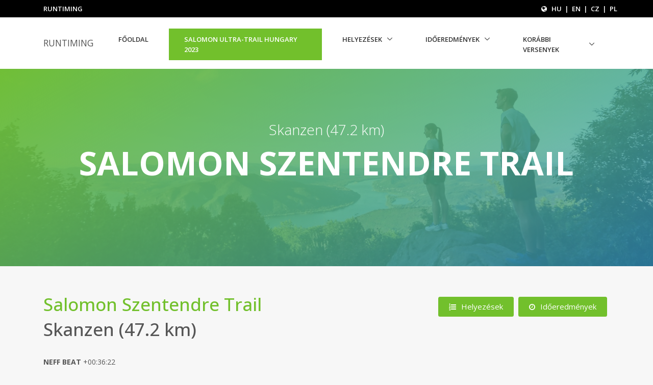

--- FILE ---
content_type: text/html; charset=UTF-8
request_url: https://runtiming.hu/verseny/uth2023/uth2023-szentendre/pont-eredmenyek/1718
body_size: 20038
content:
<!DOCTYPE html>
<!--[if IE 8]> <html lang="en" class="ie8"> <![endif]-->
<!--[if IE 9]> <html lang="en" class="ie9"> <![endif]-->
<!--[if !IE]><!--> <html lang="hu"> <!--<![endif]-->
<head>

        <title>Pont: Skanzen - Salomon Szentendre Trail
 - RUNTIMING</title>
    
    <!-- Required Meta Tags Always Come First -->
    <meta charset="utf-8">
    <meta name="viewport" content="width=device-width, initial-scale=1, shrink-to-fit=no">
    <meta http-equiv="x-ua-compatible" content="ie=edge">

    <!-- Favicon -->
    <link rel="shortcut icon" href="https://runtiming.hu/favicon.ico">

    <!-- Google Fonts -->
    <link rel="stylesheet" href="https://fonts.googleapis.com/css?family=Open+Sans%3A400%2C300%2C500%2C600%2C700%7CPlayfair+Display%7CRoboto%7CRaleway%7CSpectral%7CRubik">

    <link rel="stylesheet" href="https://runtiming.hu/dist/css/app.css">



    <!-- CSS Customization -->
    <link rel="stylesheet" href="https://runtiming.hu/assets/css/custom.css">
</head>

<body>
    <main>


    <!-- Header -->
    <header id="js-header" class="u-header u-header--static">
        <!-- Top Bar -->
        <div class="u-header__section u-header__section--hidden u-header__section--dark g-bg-black g-py-7">
            <div class="container">
                <div
                    class="row flex-column flex-md-row align-items-center justify-content-md-end text-uppercase g-font-weight-600 g-color-white g-font-size-13">
                    <div class="col-auto mr-md-auto g-px-15">
                        RUNTIMING
                    </div>
                    <div>
                        <!-- START: LANGUAGE SELECTOR -->
                        <i class="fa fa-globe" aria-hidden="true"></i>
&nbsp;
<a href="https://runtiming.hu/lang/hu" class="text-white" title="Magyar">HU</a>
&nbsp;|&nbsp;
<a href="https://runtiming.hu/lang/en" class="text-white" title="English">EN</a>

&nbsp;|&nbsp;
<a href="https://runtiming.hu/lang/cs" class="text-white" title="Čeština">CZ</a>

&nbsp;|&nbsp;
<a href="https://runtiming.hu/lang/pl" class="text-white" title="Polski">PL</a>
                        <!-- END: LANGUAGE SELECTOR -->
                    </div>
                </div>
            </div>
        </div>
        <!-- End Top Bar -->


        <div class="u-header__section u-header__section--light g-bg-white g-transition-0_3 g-py-10">
            <nav class="js-mega-menu navbar navbar-expand-lg hs-menu-initialized hs-menu-horizontal">
                <div class="container">
                <!-- Responsive Toggle Button -->
                <button class="navbar-toggler navbar-toggler-right btn g-line-height-1 g-brd-none g-pa-0 g-pos-abs g-top-minus-3 g-right-0" type="button" aria-label="Toggle navigation" aria-expanded="false" aria-controls="navBar" data-toggle="collapse" data-target="#navBar">
                    <span class="hamburger hamburger--slider">
                <span class="hamburger-box">
                    <span class="hamburger-inner"></span>
                    </span>
                    </span>
                </button>
                <!-- End Responsive Toggle Button -->

                <!-- Logo -->
                <a href="https://runtiming.hu" class="navbar-brand d-flex">
                    RUNTIMING
                </a>
                <!-- End Logo -->

            <!-- Navigation -->
            <div class="collapse navbar-collapse align-items-center flex-sm-row g-pt-10 g-pt-5--lg" id="navBar">
                <ul class="navbar-nav ml-auto text-uppercase g-font-weight-600 u-main-nav-v8 u-sub-menu-v1">

                    <li class="nav-item g-mx-2--md g-mx-5--xl g-mb-5 g-mb-0--lg ">
                        <a href="https://runtiming.hu" class="nav-link">Főoldal</a>
                    </li>

                                        
                    <li class="nav-item g-mx-2--md g-mx-5--xl g-mb-5 g-mb-0--lg active">
                        <a href="https://runtiming.hu/verseny/uth2023" class="nav-link">Salomon Ultra-Trail Hungary 2023</a>
                    </li>

                    <li class="nav-item hs-has-sub-menu g-mx-2--md g-mx-5--xl g-mb-5 g-mb-0--lg">
                        <a href="#" class="nav-link" id="nav-link-1" aria-haspopup="true" aria-expanded="false" aria-controls="nav-submenu-1">Helyezések</a>
                        <ul class="hs-sub-menu list-unstyled g-mt-17--lg g-mt-7--lg--scrolling" id="nav-submenu-1" aria-labelledby="nav-link-1">
                                                        <li>
                                <a href="https://runtiming.hu/verseny/uth2023/uth2023-uth/helyezesek">Salomon Ultra-Trail Hungary</a>

                                                            </li>
                                                        <li>
                                <a href="https://runtiming.hu/verseny/uth2023/uth2023-szentlaszo/helyezesek">Salomon Szentlászló Trail</a>

                                                            </li>
                                                        <li>
                                <a href="https://runtiming.hu/verseny/uth2023/uth2023-szentendre/helyezesek">Salomon Szentendre Trail</a>

                                                            </li>
                                                        <li>
                                <a href="https://runtiming.hu/verseny/uth2023/uth2023-visegrad/helyezesek">Salomon Visegrád Trail</a>

                                                            </li>
                                                        <li>
                                <a href="https://runtiming.hu/verseny/uth2023/uth2023-vertical/helyezesek">Salomon Vertical 500</a>

                                                            </li>
                                                        <li>
                                <a href="https://runtiming.hu/verseny/uth2023/uth2023-twin/helyezesek">Salomon Twin Peaks Trail</a>

                                                            </li>
                                                    </ul>
                    </li>

                    <li class="nav-item hs-has-sub-menu g-mx-2--md g-mx-5--xl g-mb-5 g-mb-0--lg">
                        <a href="#" class="nav-link" id="nav-link-1" aria-haspopup="true" aria-expanded="false" aria-controls="nav-submenu-2">Időeredmények</a>
                        <ul class="hs-sub-menu list-unstyled g-mt-17--lg g-mt-7--lg--scrolling" id="nav-submenu-2" aria-labelledby="nav-link-2">
                                                        <li>
                                <a href="https://runtiming.hu/verseny/uth2023/uth2023-uth/idoeredmenyek">Salomon Ultra-Trail Hungary</a>
                            </li>
                                                        <li>
                                <a href="https://runtiming.hu/verseny/uth2023/uth2023-szentlaszo/idoeredmenyek">Salomon Szentlászló Trail</a>
                            </li>
                                                        <li>
                                <a href="https://runtiming.hu/verseny/uth2023/uth2023-szentendre/idoeredmenyek">Salomon Szentendre Trail</a>
                            </li>
                                                        <li>
                                <a href="https://runtiming.hu/verseny/uth2023/uth2023-visegrad/idoeredmenyek">Salomon Visegrád Trail</a>
                            </li>
                                                        <li>
                                <a href="https://runtiming.hu/verseny/uth2023/uth2023-vertical/idoeredmenyek">Salomon Vertical 500</a>
                            </li>
                                                        <li>
                                <a href="https://runtiming.hu/verseny/uth2023/uth2023-twin/idoeredmenyek">Salomon Twin Peaks Trail</a>
                            </li>
                                                    </ul>
                    </li>
                    


                    

                    

                                        <li class="nav-item hs-has-sub-menu g-mx-2--md g-mx-5--xl g-mb-5 g-mb-0--lg ">
                        <a href="#" class="nav-link" id="nav-link-archives" aria-haspopup="true" aria-expanded="false" aria-controls="nav-submenu-archives">Korábbi versenyek</a>
                        <!-- Submenu -->
                        <ul class="hs-sub-menu list-unstyled g-mt-17--lg g-mt-7--lg--scrolling" id="nav-submenu-archives" aria-labelledby="nav-link-archives">
                            <li>
                                <a href="https://runtiming.hu/archive">Minden verseny</a>
                            </li>
                                                        <li class="hs-has-sub-menu">
                                <a href="#" id="nav-link-2021" aria-haspopup="true" aria-expanded="false" aria-controls="nav-submenu-2021">2021</a>
                                <ul class="hs-sub-menu list-unstyled" id="nav-submenu-2021" aria-labelledby="nav-link-2021">
                                                                        <li class="dropdown-item">
                                        <a href="https://runtiming.hu/verseny/corfu2021">Corfu Mountain Trail</a>
                                    </li>
                                                                        <li class="dropdown-item">
                                        <a href="https://runtiming.hu/verseny/utt2021">5. UTT-130</a>
                                    </li>
                                                                        <li class="dropdown-item">
                                        <a href="https://runtiming.hu/verseny/ultralupa">Ultra Lupa-tó</a>
                                    </li>
                                                                        <li class="dropdown-item">
                                        <a href="https://runtiming.hu/verseny/korinthosz21">Korinthosz</a>
                                    </li>
                                                                        <li class="dropdown-item">
                                        <a href="https://runtiming.hu/verseny/kisszekely-trail">Bizalmi Kör Kisszékely Trail 2021</a>
                                    </li>
                                                                        <li class="dropdown-item">
                                        <a href="https://runtiming.hu/verseny/ub2021">XV. NN UltraBalaton</a>
                                    </li>
                                                                        <li class="dropdown-item">
                                        <a href="https://runtiming.hu/verseny/ubtrail2021">Burger King UB Trail</a>
                                    </li>
                                                                        <li class="dropdown-item">
                                        <a href="https://runtiming.hu/verseny/organica2021">ORGANICA FX RUNNING ORADEA - DEBRECEN SUPERMARATHON 2021</a>
                                    </li>
                                                                    </ul>
                            </li>
                                                        <li class="hs-has-sub-menu">
                                <a href="#" id="nav-link-2022" aria-haspopup="true" aria-expanded="false" aria-controls="nav-submenu-2022">2022</a>
                                <ul class="hs-sub-menu list-unstyled" id="nav-submenu-2022" aria-labelledby="nav-link-2022">
                                                                        <li class="dropdown-item">
                                        <a href="https://runtiming.hu/verseny/ub2022-teszt">UB2022_teszt</a>
                                    </li>
                                                                        <li class="dropdown-item">
                                        <a href="https://runtiming.hu/verseny/diageo">Diageo toronyfutás</a>
                                    </li>
                                                                        <li class="dropdown-item">
                                        <a href="https://runtiming.hu/verseny/ub2022">XVI. NN ULTRABALATON</a>
                                    </li>
                                                                        <li class="dropdown-item">
                                        <a href="https://runtiming.hu/verseny/corfu2022">Corfu Mountain Trail 2022</a>
                                    </li>
                                                                        <li class="dropdown-item">
                                        <a href="https://runtiming.hu/verseny/futabogar-2022">Fut a Bogár</a>
                                    </li>
                                                                        <li class="dropdown-item">
                                        <a href="https://runtiming.hu/verseny/uth20222">Salomon Ultra-Trail Hungary</a>
                                    </li>
                                                                        <li class="dropdown-item">
                                        <a href="https://runtiming.hu/verseny/harica2022">Harica Trail</a>
                                    </li>
                                                                        <li class="dropdown-item">
                                        <a href="https://runtiming.hu/verseny/utt2022">6. UTT-130</a>
                                    </li>
                                                                        <li class="dropdown-item">
                                        <a href="https://runtiming.hu/verseny/ultralupa2022">Ultra Lupa-tó 2022</a>
                                    </li>
                                                                        <li class="dropdown-item">
                                        <a href="https://runtiming.hu/verseny/korinthosz22">Korinthosz 2022</a>
                                    </li>
                                                                        <li class="dropdown-item">
                                        <a href="https://runtiming.hu/verseny/kisszekely-kortrail-2022">Kisszékely Kör-Trail 2022</a>
                                    </li>
                                                                        <li class="dropdown-item">
                                        <a href="https://runtiming.hu/verseny/frcs22">Fighters’ Run Csopak</a>
                                    </li>
                                                                        <li class="dropdown-item">
                                        <a href="https://runtiming.hu/verseny/ubt2022">Burger King UB Trail 2022</a>
                                    </li>
                                                                    </ul>
                            </li>
                                                        <li class="hs-has-sub-menu">
                                <a href="#" id="nav-link-2023" aria-haspopup="true" aria-expanded="false" aria-controls="nav-submenu-2023">2023</a>
                                <ul class="hs-sub-menu list-unstyled" id="nav-submenu-2023" aria-labelledby="nav-link-2023">
                                                                        <li class="dropdown-item">
                                        <a href="https://runtiming.hu/verseny/frber">Fighters’ Run Bér, Virágospuszta</a>
                                    </li>
                                                                        <li class="dropdown-item">
                                        <a href="https://runtiming.hu/verseny/diageo2023">Diageo toronyfutás 2023</a>
                                    </li>
                                                                        <li class="dropdown-item">
                                        <a href="https://runtiming.hu/verseny/ub2023">XVII. NN ULTRABALATON</a>
                                    </li>
                                                                        <li class="dropdown-item">
                                        <a href="https://runtiming.hu/verseny/uth2023">Salomon Ultra-Trail Hungary 2023</a>
                                    </li>
                                                                        <li class="dropdown-item">
                                        <a href="https://runtiming.hu/verseny/frorfu-2023">FIGHTERS’ RUN ORFŰ</a>
                                    </li>
                                                                        <li class="dropdown-item">
                                        <a href="https://runtiming.hu/verseny/utt2023">7. UTT-130</a>
                                    </li>
                                                                        <li class="dropdown-item">
                                        <a href="https://runtiming.hu/verseny/ult2023">Ultra Lupa-tó 2023</a>
                                    </li>
                                                                        <li class="dropdown-item">
                                        <a href="https://runtiming.hu/verseny/korinthosz23">Korinthosz 2023</a>
                                    </li>
                                                                        <li class="dropdown-item">
                                        <a href="https://runtiming.hu/verseny/frszentendre">Fighters’ Run Szentendre</a>
                                    </li>
                                                                        <li class="dropdown-item">
                                        <a href="https://runtiming.hu/verseny/ubt2023">Burger King UB Trail 2023</a>
                                    </li>
                                                                        <li class="dropdown-item">
                                        <a href="https://runtiming.hu/verseny/frepleny-2023">Fighters&#039; Run Eplény</a>
                                    </li>
                                                                    </ul>
                            </li>
                                                        <li class="hs-has-sub-menu">
                                <a href="#" id="nav-link-2024" aria-haspopup="true" aria-expanded="false" aria-controls="nav-submenu-2024">2024</a>
                                <ul class="hs-sub-menu list-unstyled" id="nav-submenu-2024" aria-labelledby="nav-link-2024">
                                                                        <li class="dropdown-item">
                                        <a href="https://runtiming.hu/verseny/diageo2024">Diageo toronyfutás 2024</a>
                                    </li>
                                                                        <li class="dropdown-item">
                                        <a href="https://runtiming.hu/verseny/frlupa24">FIGHTERS’ RUN LUPA-TÓ</a>
                                    </li>
                                                                        <li class="dropdown-item">
                                        <a href="https://runtiming.hu/verseny/hdrpl24">Hard Dog Race Base Lengyelország</a>
                                    </li>
                                                                        <li class="dropdown-item">
                                        <a href="https://runtiming.hu/verseny/ub2024">XVIII. NN ULTRABALATON</a>
                                    </li>
                                                                        <li class="dropdown-item">
                                        <a href="https://runtiming.hu/verseny/uth2024">Salomon Ultra-Trail Hungary 2024</a>
                                    </li>
                                                                        <li class="dropdown-item">
                                        <a href="https://runtiming.hu/verseny/hdrcz24">Hard Dog Race Base Csehország</a>
                                    </li>
                                                                        <li class="dropdown-item">
                                        <a href="https://runtiming.hu/verseny/cgd2024">Mezei Akadályfutó Verseny</a>
                                    </li>
                                                                        <li class="dropdown-item">
                                        <a href="https://runtiming.hu/verseny/erste2024">Erste Toronyfutás 2024</a>
                                    </li>
                                                                        <li class="dropdown-item">
                                        <a href="https://runtiming.hu/verseny/utt2024">BURGER KING®️ ULTRA TISZA-TÓ</a>
                                    </li>
                                                                        <li class="dropdown-item">
                                        <a href="https://runtiming.hu/verseny/lastdance">Korinthosz 2024</a>
                                    </li>
                                                                        <li class="dropdown-item">
                                        <a href="https://runtiming.hu/verseny/hdrhu24">Hard Dog Race Base Magyarország</a>
                                    </li>
                                                                        <li class="dropdown-item">
                                        <a href="https://runtiming.hu/verseny/frcsopak24">FIGHTERS’ RUN CSOPAK 2024</a>
                                    </li>
                                                                        <li class="dropdown-item">
                                        <a href="https://runtiming.hu/verseny/ubt2024">BURGER KING®️ ULTRABALATON TRAIL</a>
                                    </li>
                                                                    </ul>
                            </li>
                                                        <li class="hs-has-sub-menu">
                                <a href="#" id="nav-link-2025" aria-haspopup="true" aria-expanded="false" aria-controls="nav-submenu-2025">2025</a>
                                <ul class="hs-sub-menu list-unstyled" id="nav-submenu-2025" aria-labelledby="nav-link-2025">
                                                                        <li class="dropdown-item">
                                        <a href="https://runtiming.hu/verseny/diageo2025">Diageo toronyfutás 2025</a>
                                    </li>
                                                                        <li class="dropdown-item">
                                        <a href="https://runtiming.hu/verseny/frvisegrad25">FIGHTERS&#039; RUN VISEGRÁD 2025</a>
                                    </li>
                                                                        <li class="dropdown-item">
                                        <a href="https://runtiming.hu/verseny/ub2025">XIX. NN ULTRABALATON</a>
                                    </li>
                                                                        <li class="dropdown-item">
                                        <a href="https://runtiming.hu/verseny/hdrcz25">Hard Dog Race Base Csehország 2025</a>
                                    </li>
                                                                        <li class="dropdown-item">
                                        <a href="https://runtiming.hu/verseny/cgd2025">Mezei Akadályfutó Verseny 2025</a>
                                    </li>
                                                                        <li class="dropdown-item">
                                        <a href="https://runtiming.hu/verseny/erste2025">Erste Toronyfutás 2025</a>
                                    </li>
                                                                        <li class="dropdown-item">
                                        <a href="https://runtiming.hu/verseny/uth2025">Salomon Ultra-Trail Hungary 2025</a>
                                    </li>
                                                                        <li class="dropdown-item">
                                        <a href="https://runtiming.hu/verseny/utt2025">Bosch Ultra Tisza-tó 130</a>
                                    </li>
                                                                        <li class="dropdown-item">
                                        <a href="https://runtiming.hu/verseny/hdrpl25">Hard Dog Race Wild Lengyelország 2025</a>
                                    </li>
                                                                        <li class="dropdown-item">
                                        <a href="https://runtiming.hu/verseny/frpcsev25">FIGHTERS&#039; RUN PILISCSÉV 2025</a>
                                    </li>
                                                                        <li class="dropdown-item">
                                        <a href="https://runtiming.hu/verseny/hdrhu25">Hard Dog Race Base Magyarország 2025</a>
                                    </li>
                                                                        <li class="dropdown-item">
                                        <a href="https://runtiming.hu/verseny/ubt2025">ULTRABALATON TRAIL 2025</a>
                                    </li>
                                                                    </ul>
                            </li>
                                                    </ul>
                        <!-- End Submenu -->
                    </li>


                </ul>
            </div>
            <!-- End Navigation -->

            </div>
        </nav>
    </div>
</header>
<!-- End Header -->




<section class="dzsparallaxer auto-init height-is-based-on-content use-loading mode-scroll loaded dzsprx-readyall" data-options='{direction: "fromtop", animation_duration: 25, direction: "reverse"}'>
    <div class="divimage dzsparallaxer--target w-100 g-bg-cover g-bg-size-cover g-bg-pos-top-center g-bg-primary-gradient-opacity-v1--after"
        style="height: 140%; background-image: url(https://runtiming.hu/backgrounds/uth2023.jpg);">
    </div>
    <div class="container g-color-white text-center g-pos-rel g-z-index-1 g-pt-100 g-pb-150">
        <h3 class="h2 g-font-weight-300 mb-0">Skanzen (47.2 km)</h3>
        <h2 class="g-font-weight-700 g-font-size-65 text-uppercase">Salomon Szentendre Trail</h2>
    </div>
</section>

<section class="g-bg-gray-light-v5">
    <div class="container g-pt-50">

        <div class="float-right">
            <a class="btn btn-md u-btn-primary g-mr-5 g-mt-10 g-mb-15" href="https://runtiming.hu/verseny/uth2023/uth2023-szentendre/helyezesek">
                <i class="fa fa-list-ol g-font-size-default g-mr-10"></i>Helyezések
            </a>
            <a class="btn btn-md u-btn-primary g-mr-5 g-mt-10 g-mb-15" href="https://runtiming.hu/verseny/uth2023/uth2023-szentendre/idoeredmenyek">
                <i class="fa fa-clock-o g-font-size-default g-mr-10"></i>Időeredmények
            </a>
        </div>
        <h1><a href="https://runtiming.hu/verseny/uth2023">Salomon Szentendre Trail</a> <br> Skanzen (47.2 km)</h1>

        <br>
                <div class="text-uppercase"><b>Neff Beat</b> +00:36:22</div>
        <b>Átlag idő:</b> 01:29:13
        <br><br>
        
        <h4 class="h5" style="font-weight: 600;">Kategóriák:</h4>

        <a class="btn btn-primary" href="https://runtiming.hu/verseny/uth2023/uth2023-szentendre/helyezesek">All</a>
                <a class="btn btn-default" href="?category=ferfi">Férfi</a>
                <a class="btn btn-default" href="?category=noi">Női</a>
        
        <br><br>
    </div>

    <div class="g-pb-50">
        <div class="g-px-20">
            <div class="table-container">
                <table class="table footable table-stripped" data-show-toggle="true" data-paging="true" data-sorting="true" data-filtering="true" data-paging-size="25" data-filter-focus="true" data-filter-dropdown-title="Keresési mezők:" data-filter-placeholder="Keresés a táblázatban" data-paging-count-format="{CP} / {TP}" data-filter-position="left" data-filter="#filter" data-empty="Nincs találat" data-filter-connectors="false">
                    <thead>
                        <tr>
                            <th width="20px;"></th>
                            <th width="200px;">Versenyző</th>

                            
                            <th width="50px;" data-type="number">Rajtszám</th>
                            <th width="50px;">Kategória</th>

                            <th data-type="number">Szakasz helyezés</th>
                            <th data-type="number">Kat. Szakasz Hely</th>

                            <th>Szakasz idő</th>
                            <th data-type="number">Helyezés</th>
                            <th data-type="number">Kat. Helyezés</th>
                            <th>Verseny idő</th>
                            <th>Eltérés az átlagtól</th>
                        </tr>
                    </thead>
                    <tbody>
                                                <tr class="gradeA">
                            <td style="text-align: center;"><a href="https://runtiming.hu/verseny/uth2023/uth2023-szentendre/versenyzo/26534"><i class="fa fa-user" aria-hidden="true"></i></a></td>
                            <td>Neff Beat</td>

                            
                            <td>713</td>
                            <td>
                                Férfi
                                
                            </td>

                            <td>2</td>
                            <td>2</td>
                            <td>00:52:51</td>
                            <td>1</td>
                            <td>1</td>
                            <td>04:15:44</td>
                            <td>+00:36:22</td>

                                                    </tr>
                                                <tr class="gradeA">
                            <td style="text-align: center;"><a href="https://runtiming.hu/verseny/uth2023/uth2023-szentendre/versenyzo/26367"><i class="fa fa-user" aria-hidden="true"></i></a></td>
                            <td>Csákvári Zsigmond</td>

                            
                            <td>546</td>
                            <td>
                                Férfi
                                
                            </td>

                            <td>3</td>
                            <td>3</td>
                            <td>00:53:15</td>
                            <td>7</td>
                            <td>7</td>
                            <td>04:32:31</td>
                            <td>+00:35:58</td>

                                                    </tr>
                                                <tr class="gradeA">
                            <td style="text-align: center;"><a href="https://runtiming.hu/verseny/uth2023/uth2023-szentendre/versenyzo/26522"><i class="fa fa-user" aria-hidden="true"></i></a></td>
                            <td>Murányi Gábor</td>

                            
                            <td>701</td>
                            <td>
                                Férfi
                                
                            </td>

                            <td>4</td>
                            <td>4</td>
                            <td>00:54:22</td>
                            <td>2</td>
                            <td>2</td>
                            <td>04:27:25</td>
                            <td>+00:34:51</td>

                                                    </tr>
                                                <tr class="gradeA">
                            <td style="text-align: center;"><a href="https://runtiming.hu/verseny/uth2023/uth2023-szentendre/versenyzo/26542"><i class="fa fa-user" aria-hidden="true"></i></a></td>
                            <td>Olvasztó Dániel</td>

                            
                            <td>721</td>
                            <td>
                                Férfi
                                
                            </td>

                            <td>5</td>
                            <td>5</td>
                            <td>00:55:38</td>
                            <td>4</td>
                            <td>4</td>
                            <td>04:28:39</td>
                            <td>+00:33:35</td>

                                                    </tr>
                                                <tr class="gradeA">
                            <td style="text-align: center;"><a href="https://runtiming.hu/verseny/uth2023/uth2023-szentendre/versenyzo/26449"><i class="fa fa-user" aria-hidden="true"></i></a></td>
                            <td>Juhász Nóra</td>

                            
                            <td>628</td>
                            <td>
                                Női
                                
                            </td>

                            <td>6</td>
                            <td>1</td>
                            <td>00:56:06</td>
                            <td>11</td>
                            <td>1</td>
                            <td>04:47:39</td>
                            <td>+00:33:07</td>

                                                    </tr>
                                                <tr class="gradeA">
                            <td style="text-align: center;"><a href="https://runtiming.hu/verseny/uth2023/uth2023-szentendre/versenyzo/26615"><i class="fa fa-user" aria-hidden="true"></i></a></td>
                            <td>Szőcs Anna</td>

                            
                            <td>794</td>
                            <td>
                                Női
                                
                            </td>

                            <td>7</td>
                            <td>2</td>
                            <td>00:56:19</td>
                            <td>13</td>
                            <td>2</td>
                            <td>04:50:47</td>
                            <td>+00:32:54</td>

                                                    </tr>
                                                <tr class="gradeA">
                            <td style="text-align: center;"><a href="https://runtiming.hu/verseny/uth2023/uth2023-szentendre/versenyzo/26507"><i class="fa fa-user" aria-hidden="true"></i></a></td>
                            <td>Lupek Péter</td>

                            
                            <td>686</td>
                            <td>
                                Férfi
                                
                            </td>

                            <td>8</td>
                            <td>6</td>
                            <td>00:56:25</td>
                            <td>10</td>
                            <td>10</td>
                            <td>04:46:24</td>
                            <td>+00:32:48</td>

                                                    </tr>
                                                <tr class="gradeA">
                            <td style="text-align: center;"><a href="https://runtiming.hu/verseny/uth2023/uth2023-szentendre/versenyzo/26432"><i class="fa fa-user" aria-hidden="true"></i></a></td>
                            <td>Horváth Csaba</td>

                            
                            <td>611</td>
                            <td>
                                Férfi
                                
                            </td>

                            <td>9</td>
                            <td>7</td>
                            <td>00:56:48</td>
                            <td>6</td>
                            <td>6</td>
                            <td>04:29:08</td>
                            <td>+00:32:25</td>

                                                    </tr>
                                                <tr class="gradeA">
                            <td style="text-align: center;"><a href="https://runtiming.hu/verseny/uth2023/uth2023-szentendre/versenyzo/26444"><i class="fa fa-user" aria-hidden="true"></i></a></td>
                            <td>Jaworski Krzysztof</td>

                            
                            <td>623</td>
                            <td>
                                Férfi
                                
                            </td>

                            <td>10</td>
                            <td>8</td>
                            <td>00:57:57</td>
                            <td>5</td>
                            <td>5</td>
                            <td>04:28:40</td>
                            <td>+00:31:16</td>

                                                    </tr>
                                                <tr class="gradeA">
                            <td style="text-align: center;"><a href="https://runtiming.hu/verseny/uth2023/uth2023-szentendre/versenyzo/26630"><i class="fa fa-user" aria-hidden="true"></i></a></td>
                            <td>Telek Tamás</td>

                            
                            <td>809</td>
                            <td>
                                Férfi
                                
                            </td>

                            <td>11</td>
                            <td>9</td>
                            <td>00:58:19</td>
                            <td>22</td>
                            <td>18</td>
                            <td>05:14:57</td>
                            <td>+00:30:54</td>

                                                    </tr>
                                                <tr class="gradeA">
                            <td style="text-align: center;"><a href="https://runtiming.hu/verseny/uth2023/uth2023-szentendre/versenyzo/26563"><i class="fa fa-user" aria-hidden="true"></i></a></td>
                            <td>Pintér Ferenc</td>

                            
                            <td>742</td>
                            <td>
                                Férfi
                                
                            </td>

                            <td>12</td>
                            <td>10</td>
                            <td>00:59:21</td>
                            <td>9</td>
                            <td>9</td>
                            <td>04:45:59</td>
                            <td>+00:29:52</td>

                                                    </tr>
                                                <tr class="gradeA">
                            <td style="text-align: center;"><a href="https://runtiming.hu/verseny/uth2023/uth2023-szentendre/versenyzo/26343"><i class="fa fa-user" aria-hidden="true"></i></a></td>
                            <td>Belák Balázs</td>

                            
                            <td>522</td>
                            <td>
                                Férfi
                                
                            </td>

                            <td>13</td>
                            <td>11</td>
                            <td>00:59:59</td>
                            <td>8</td>
                            <td>8</td>
                            <td>04:45:43</td>
                            <td>+00:29:14</td>

                                                    </tr>
                                                <tr class="gradeA">
                            <td style="text-align: center;"><a href="https://runtiming.hu/verseny/uth2023/uth2023-szentendre/versenyzo/26443"><i class="fa fa-user" aria-hidden="true"></i></a></td>
                            <td>Jány Attila</td>

                            
                            <td>622</td>
                            <td>
                                Férfi
                                
                            </td>

                            <td>14</td>
                            <td>12</td>
                            <td>01:00:18</td>
                            <td>23</td>
                            <td>19</td>
                            <td>05:16:24</td>
                            <td>+00:28:55</td>

                                                    </tr>
                                                <tr class="gradeA">
                            <td style="text-align: center;"><a href="https://runtiming.hu/verseny/uth2023/uth2023-szentendre/versenyzo/26410"><i class="fa fa-user" aria-hidden="true"></i></a></td>
                            <td>Górak Przemysław</td>

                            
                            <td>589</td>
                            <td>
                                Férfi
                                
                            </td>

                            <td>15</td>
                            <td>13</td>
                            <td>01:00:20</td>
                            <td>3</td>
                            <td>3</td>
                            <td>04:27:41</td>
                            <td>+00:28:53</td>

                                                    </tr>
                                                <tr class="gradeA">
                            <td style="text-align: center;"><a href="https://runtiming.hu/verseny/uth2023/uth2023-szentendre/versenyzo/26641"><i class="fa fa-user" aria-hidden="true"></i></a></td>
                            <td>Török Csaba</td>

                            
                            <td>820</td>
                            <td>
                                Férfi
                                
                            </td>

                            <td>16</td>
                            <td>14</td>
                            <td>01:02:44</td>
                            <td>26</td>
                            <td>22</td>
                            <td>05:26:55</td>
                            <td>+00:26:29</td>

                                                    </tr>
                                                <tr class="gradeA">
                            <td style="text-align: center;"><a href="https://runtiming.hu/verseny/uth2023/uth2023-szentendre/versenyzo/26512"><i class="fa fa-user" aria-hidden="true"></i></a></td>
                            <td>Mareková Eva</td>

                            
                            <td>691</td>
                            <td>
                                Női
                                
                            </td>

                            <td>17</td>
                            <td>3</td>
                            <td>01:02:49</td>
                            <td>19</td>
                            <td>3</td>
                            <td>05:11:59</td>
                            <td>+00:26:24</td>

                                                    </tr>
                                                <tr class="gradeA">
                            <td style="text-align: center;"><a href="https://runtiming.hu/verseny/uth2023/uth2023-szentendre/versenyzo/26375"><i class="fa fa-user" aria-hidden="true"></i></a></td>
                            <td>Dávid Richárd</td>

                            
                            <td>554</td>
                            <td>
                                Férfi
                                
                            </td>

                            <td>18</td>
                            <td>15</td>
                            <td>01:02:58</td>
                            <td>25</td>
                            <td>21</td>
                            <td>05:23:15</td>
                            <td>+00:26:15</td>

                                                    </tr>
                                                <tr class="gradeA">
                            <td style="text-align: center;"><a href="https://runtiming.hu/verseny/uth2023/uth2023-szentendre/versenyzo/26478"><i class="fa fa-user" aria-hidden="true"></i></a></td>
                            <td>Koleszár Zoltán</td>

                            
                            <td>657</td>
                            <td>
                                Férfi
                                
                            </td>

                            <td>19</td>
                            <td>16</td>
                            <td>01:03:33</td>
                            <td>12</td>
                            <td>11</td>
                            <td>04:49:46</td>
                            <td>+00:25:40</td>

                                                    </tr>
                                                <tr class="gradeA">
                            <td style="text-align: center;"><a href="https://runtiming.hu/verseny/uth2023/uth2023-szentendre/versenyzo/26543"><i class="fa fa-user" aria-hidden="true"></i></a></td>
                            <td>Osmakova Ekaterina</td>

                            
                            <td>722</td>
                            <td>
                                Női
                                
                            </td>

                            <td>20</td>
                            <td>4</td>
                            <td>01:05:00</td>
                            <td>21</td>
                            <td>4</td>
                            <td>05:13:51</td>
                            <td>+00:24:13</td>

                                                    </tr>
                                                <tr class="gradeA">
                            <td style="text-align: center;"><a href="https://runtiming.hu/verseny/uth2023/uth2023-szentendre/versenyzo/26651"><i class="fa fa-user" aria-hidden="true"></i></a></td>
                            <td>ureczky bálint</td>

                            
                            <td>830</td>
                            <td>
                                Férfi
                                
                            </td>

                            <td>21</td>
                            <td>17</td>
                            <td>01:05:08</td>
                            <td>14</td>
                            <td>12</td>
                            <td>04:57:57</td>
                            <td>+00:24:05</td>

                                                    </tr>
                                                <tr class="gradeA">
                            <td style="text-align: center;"><a href="https://runtiming.hu/verseny/uth2023/uth2023-szentendre/versenyzo/26411"><i class="fa fa-user" aria-hidden="true"></i></a></td>
                            <td>Gort Christian</td>

                            
                            <td>590</td>
                            <td>
                                Férfi
                                
                            </td>

                            <td>22</td>
                            <td>18</td>
                            <td>01:05:44</td>
                            <td>20</td>
                            <td>17</td>
                            <td>05:12:55</td>
                            <td>+00:23:29</td>

                                                    </tr>
                                                <tr class="gradeA">
                            <td style="text-align: center;"><a href="https://runtiming.hu/verseny/uth2023/uth2023-szentendre/versenyzo/26667"><i class="fa fa-user" aria-hidden="true"></i></a></td>
                            <td>Zoltán Tóth</td>

                            
                            <td>846</td>
                            <td>
                                Férfi
                                
                            </td>

                            <td>23</td>
                            <td>19</td>
                            <td>01:05:47</td>
                            <td>18</td>
                            <td>16</td>
                            <td>05:11:51</td>
                            <td>+00:23:26</td>

                                                    </tr>
                                                <tr class="gradeA">
                            <td style="text-align: center;"><a href="https://runtiming.hu/verseny/uth2023/uth2023-szentendre/versenyzo/26359"><i class="fa fa-user" aria-hidden="true"></i></a></td>
                            <td>Burak Yevhen</td>

                            
                            <td>538</td>
                            <td>
                                Férfi
                                
                            </td>

                            <td>24</td>
                            <td>20</td>
                            <td>01:05:48</td>
                            <td>16</td>
                            <td>14</td>
                            <td>05:09:53</td>
                            <td>+00:23:25</td>

                                                    </tr>
                                                <tr class="gradeA">
                            <td style="text-align: center;"><a href="https://runtiming.hu/verseny/uth2023/uth2023-szentendre/versenyzo/26357"><i class="fa fa-user" aria-hidden="true"></i></a></td>
                            <td>Boncsér Zoltán</td>

                            
                            <td>536</td>
                            <td>
                                Férfi
                                
                            </td>

                            <td>25</td>
                            <td>21</td>
                            <td>01:06:33</td>
                            <td>31</td>
                            <td>25</td>
                            <td>05:37:33</td>
                            <td>+00:22:40</td>

                                                    </tr>
                                                <tr class="gradeA">
                            <td style="text-align: center;"><a href="https://runtiming.hu/verseny/uth2023/uth2023-szentendre/versenyzo/26618"><i class="fa fa-user" aria-hidden="true"></i></a></td>
                            <td>Szuromi Márta</td>

                            
                            <td>797</td>
                            <td>
                                Női
                                
                            </td>

                            <td>26</td>
                            <td>5</td>
                            <td>01:08:01</td>
                            <td>29</td>
                            <td>5</td>
                            <td>05:34:05</td>
                            <td>+00:21:12</td>

                                                    </tr>
                                                <tr class="gradeA">
                            <td style="text-align: center;"><a href="https://runtiming.hu/verseny/uth2023/uth2023-szentendre/versenyzo/26640"><i class="fa fa-user" aria-hidden="true"></i></a></td>
                            <td>Tóth-Cseri Viktor</td>

                            
                            <td>819</td>
                            <td>
                                Férfi
                                
                            </td>

                            <td>27</td>
                            <td>22</td>
                            <td>01:08:59</td>
                            <td>15</td>
                            <td>13</td>
                            <td>05:06:19</td>
                            <td>+00:20:14</td>

                                                    </tr>
                                                <tr class="gradeA">
                            <td style="text-align: center;"><a href="https://runtiming.hu/verseny/uth2023/uth2023-szentendre/versenyzo/26588"><i class="fa fa-user" aria-hidden="true"></i></a></td>
                            <td>Sebestyén Zsuzsanna</td>

                            
                            <td>767</td>
                            <td>
                                Női
                                
                            </td>

                            <td>28</td>
                            <td>6</td>
                            <td>01:09:21</td>
                            <td>45</td>
                            <td>11</td>
                            <td>05:51:45</td>
                            <td>+00:19:52</td>

                                                    </tr>
                                                <tr class="gradeA">
                            <td style="text-align: center;"><a href="https://runtiming.hu/verseny/uth2023/uth2023-szentendre/versenyzo/26452"><i class="fa fa-user" aria-hidden="true"></i></a></td>
                            <td>Kadlecsik Angéla</td>

                            
                            <td>631</td>
                            <td>
                                Női
                                
                            </td>

                            <td>29</td>
                            <td>7</td>
                            <td>01:09:33</td>
                            <td>86</td>
                            <td>20</td>
                            <td>06:17:43</td>
                            <td>+00:19:40</td>

                                                    </tr>
                                                <tr class="gradeA">
                            <td style="text-align: center;"><a href="https://runtiming.hu/verseny/uth2023/uth2023-szentendre/versenyzo/26412"><i class="fa fa-user" aria-hidden="true"></i></a></td>
                            <td>Goujon Virgilio</td>

                            
                            <td>591</td>
                            <td>
                                Férfi
                                
                            </td>

                            <td>30</td>
                            <td>23</td>
                            <td>01:09:56</td>
                            <td>17</td>
                            <td>15</td>
                            <td>05:10:19</td>
                            <td>+00:19:17</td>

                                                    </tr>
                                                <tr class="gradeA">
                            <td style="text-align: center;"><a href="https://runtiming.hu/verseny/uth2023/uth2023-szentendre/versenyzo/26666"><i class="fa fa-user" aria-hidden="true"></i></a></td>
                            <td>Zarándy András</td>

                            
                            <td>845</td>
                            <td>
                                Férfi
                                
                            </td>

                            <td>31</td>
                            <td>24</td>
                            <td>01:10:11</td>
                            <td>27</td>
                            <td>23</td>
                            <td>05:31:13</td>
                            <td>+00:19:02</td>

                                                    </tr>
                                                <tr class="gradeA">
                            <td style="text-align: center;"><a href="https://runtiming.hu/verseny/uth2023/uth2023-szentendre/versenyzo/26609"><i class="fa fa-user" aria-hidden="true"></i></a></td>
                            <td>Szántó Nelli</td>

                            
                            <td>788</td>
                            <td>
                                Női
                                
                            </td>

                            <td>32</td>
                            <td>8</td>
                            <td>01:10:11</td>
                            <td>30</td>
                            <td>6</td>
                            <td>05:34:41</td>
                            <td>+00:19:02</td>

                                                    </tr>
                                                <tr class="gradeA">
                            <td style="text-align: center;"><a href="https://runtiming.hu/verseny/uth2023/uth2023-szentendre/versenyzo/26339"><i class="fa fa-user" aria-hidden="true"></i></a></td>
                            <td>Bartual Martín Carles</td>

                            
                            <td>518</td>
                            <td>
                                Férfi
                                
                            </td>

                            <td>33</td>
                            <td>25</td>
                            <td>01:10:26</td>
                            <td>40</td>
                            <td>31</td>
                            <td>05:47:23</td>
                            <td>+00:18:47</td>

                                                    </tr>
                                                <tr class="gradeA">
                            <td style="text-align: center;"><a href="https://runtiming.hu/verseny/uth2023/uth2023-szentendre/versenyzo/26363"><i class="fa fa-user" aria-hidden="true"></i></a></td>
                            <td>Czeller-Kovács Péter</td>

                            
                            <td>542</td>
                            <td>
                                Férfi
                                
                            </td>

                            <td>34</td>
                            <td>26</td>
                            <td>01:10:35</td>
                            <td>60</td>
                            <td>46</td>
                            <td>06:04:16</td>
                            <td>+00:18:38</td>

                                                    </tr>
                                                <tr class="gradeA">
                            <td style="text-align: center;"><a href="https://runtiming.hu/verseny/uth2023/uth2023-szentendre/versenyzo/26598"><i class="fa fa-user" aria-hidden="true"></i></a></td>
                            <td>Stankovics Áron</td>

                            
                            <td>777</td>
                            <td>
                                Férfi
                                
                            </td>

                            <td>35</td>
                            <td>27</td>
                            <td>01:10:43</td>
                            <td>28</td>
                            <td>24</td>
                            <td>05:32:20</td>
                            <td>+00:18:30</td>

                                                    </tr>
                                                <tr class="gradeA">
                            <td style="text-align: center;"><a href="https://runtiming.hu/verseny/uth2023/uth2023-szentendre/versenyzo/26539"><i class="fa fa-user" aria-hidden="true"></i></a></td>
                            <td>Németh Péter</td>

                            
                            <td>718</td>
                            <td>
                                Férfi
                                
                            </td>

                            <td>36</td>
                            <td>28</td>
                            <td>01:10:44</td>
                            <td>51</td>
                            <td>39</td>
                            <td>05:57:11</td>
                            <td>+00:18:29</td>

                                                    </tr>
                                                <tr class="gradeA">
                            <td style="text-align: center;"><a href="https://runtiming.hu/verseny/uth2023/uth2023-szentendre/versenyzo/26373"><i class="fa fa-user" aria-hidden="true"></i></a></td>
                            <td>Danyi Eszter</td>

                            
                            <td>552</td>
                            <td>
                                Női
                                
                            </td>

                            <td>37</td>
                            <td>9</td>
                            <td>01:11:30</td>
                            <td>59</td>
                            <td>14</td>
                            <td>06:04:11</td>
                            <td>+00:17:43</td>

                                                    </tr>
                                                <tr class="gradeA">
                            <td style="text-align: center;"><a href="https://runtiming.hu/verseny/uth2023/uth2023-szentendre/versenyzo/26546"><i class="fa fa-user" aria-hidden="true"></i></a></td>
                            <td>Pál Mónika</td>

                            
                            <td>725</td>
                            <td>
                                Női
                                
                            </td>

                            <td>38</td>
                            <td>10</td>
                            <td>01:11:32</td>
                            <td>56</td>
                            <td>13</td>
                            <td>06:02:11</td>
                            <td>+00:17:41</td>

                                                    </tr>
                                                <tr class="gradeA">
                            <td style="text-align: center;"><a href="https://runtiming.hu/verseny/uth2023/uth2023-szentendre/versenyzo/26342"><i class="fa fa-user" aria-hidden="true"></i></a></td>
                            <td>Bejczi Bálint</td>

                            
                            <td>521</td>
                            <td>
                                Férfi
                                
                            </td>

                            <td>39</td>
                            <td>29</td>
                            <td>01:11:33</td>
                            <td>53</td>
                            <td>41</td>
                            <td>06:00:05</td>
                            <td>+00:17:40</td>

                                                    </tr>
                                                <tr class="gradeA">
                            <td style="text-align: center;"><a href="https://runtiming.hu/verseny/uth2023/uth2023-szentendre/versenyzo/26348"><i class="fa fa-user" aria-hidden="true"></i></a></td>
                            <td>Benyes Attila János</td>

                            
                            <td>527</td>
                            <td>
                                Férfi
                                
                            </td>

                            <td>40</td>
                            <td>30</td>
                            <td>01:11:42</td>
                            <td>96</td>
                            <td>71</td>
                            <td>06:22:11</td>
                            <td>+00:17:31</td>

                                                    </tr>
                                                <tr class="gradeA">
                            <td style="text-align: center;"><a href="https://runtiming.hu/verseny/uth2023/uth2023-szentendre/versenyzo/26486"><i class="fa fa-user" aria-hidden="true"></i></a></td>
                            <td>Kovácsné Kalmár Edina</td>

                            
                            <td>665</td>
                            <td>
                                Női
                                
                            </td>

                            <td>41</td>
                            <td>11</td>
                            <td>01:11:46</td>
                            <td>46</td>
                            <td>12</td>
                            <td>05:53:16</td>
                            <td>+00:17:27</td>

                                                    </tr>
                                                <tr class="gradeA">
                            <td style="text-align: center;"><a href="https://runtiming.hu/verseny/uth2023/uth2023-szentendre/versenyzo/26448"><i class="fa fa-user" aria-hidden="true"></i></a></td>
                            <td>Jozef Matz</td>

                            
                            <td>627</td>
                            <td>
                                Férfi
                                
                            </td>

                            <td>42</td>
                            <td>31</td>
                            <td>01:11:52</td>
                            <td>36</td>
                            <td>29</td>
                            <td>05:43:56</td>
                            <td>+00:17:21</td>

                                                    </tr>
                                                <tr class="gradeA">
                            <td style="text-align: center;"><a href="https://runtiming.hu/verseny/uth2023/uth2023-szentendre/versenyzo/26548"><i class="fa fa-user" aria-hidden="true"></i></a></td>
                            <td>Palásti Péter</td>

                            
                            <td>727</td>
                            <td>
                                Férfi
                                
                            </td>

                            <td>43</td>
                            <td>32</td>
                            <td>01:11:53</td>
                            <td>35</td>
                            <td>28</td>
                            <td>05:43:33</td>
                            <td>+00:17:20</td>

                                                    </tr>
                                                <tr class="gradeA">
                            <td style="text-align: center;"><a href="https://runtiming.hu/verseny/uth2023/uth2023-szentendre/versenyzo/26374"><i class="fa fa-user" aria-hidden="true"></i></a></td>
                            <td>Darabos Péter</td>

                            
                            <td>553</td>
                            <td>
                                Férfi
                                
                            </td>

                            <td>44</td>
                            <td>33</td>
                            <td>01:12:25</td>
                            <td>80</td>
                            <td>63</td>
                            <td>06:13:08</td>
                            <td>+00:16:48</td>

                                                    </tr>
                                                <tr class="gradeA">
                            <td style="text-align: center;"><a href="https://runtiming.hu/verseny/uth2023/uth2023-szentendre/versenyzo/26624"><i class="fa fa-user" aria-hidden="true"></i></a></td>
                            <td>Taligásné Rákosi Márta</td>

                            
                            <td>803</td>
                            <td>
                                Női
                                
                            </td>

                            <td>45</td>
                            <td>12</td>
                            <td>01:12:32</td>
                            <td>95</td>
                            <td>25</td>
                            <td>06:21:20</td>
                            <td>+00:16:41</td>

                                                    </tr>
                                                <tr class="gradeA">
                            <td style="text-align: center;"><a href="https://runtiming.hu/verseny/uth2023/uth2023-szentendre/versenyzo/26386"><i class="fa fa-user" aria-hidden="true"></i></a></td>
                            <td>Elek-Belus Fruzsina</td>

                            
                            <td>565</td>
                            <td>
                                Női
                                
                            </td>

                            <td>46</td>
                            <td>13</td>
                            <td>01:12:34</td>
                            <td>70</td>
                            <td>16</td>
                            <td>06:10:20</td>
                            <td>+00:16:39</td>

                                                    </tr>
                                                <tr class="gradeA">
                            <td style="text-align: center;"><a href="https://runtiming.hu/verseny/uth2023/uth2023-szentendre/versenyzo/26532"><i class="fa fa-user" aria-hidden="true"></i></a></td>
                            <td>Nagyné Höchst Ágnes</td>

                            
                            <td>711</td>
                            <td>
                                Női
                                
                            </td>

                            <td>47</td>
                            <td>14</td>
                            <td>01:12:35</td>
                            <td>37</td>
                            <td>8</td>
                            <td>05:44:32</td>
                            <td>+00:16:38</td>

                                                    </tr>
                                                <tr class="gradeA">
                            <td style="text-align: center;"><a href="https://runtiming.hu/verseny/uth2023/uth2023-szentendre/versenyzo/26463"><i class="fa fa-user" aria-hidden="true"></i></a></td>
                            <td>Kele Attila Attila</td>

                            
                            <td>642</td>
                            <td>
                                Férfi
                                
                            </td>

                            <td>48</td>
                            <td>34</td>
                            <td>01:12:37</td>
                            <td>33</td>
                            <td>27</td>
                            <td>05:40:55</td>
                            <td>+00:16:36</td>

                                                    </tr>
                                                <tr class="gradeA">
                            <td style="text-align: center;"><a href="https://runtiming.hu/verseny/uth2023/uth2023-szentendre/versenyzo/26430"><i class="fa fa-user" aria-hidden="true"></i></a></td>
                            <td>Hodas Erzsébet Katalin</td>

                            
                            <td>609</td>
                            <td>
                                Női
                                
                            </td>

                            <td>49</td>
                            <td>15</td>
                            <td>01:12:43</td>
                            <td>34</td>
                            <td>7</td>
                            <td>05:42:05</td>
                            <td>+00:16:30</td>

                                                    </tr>
                                                <tr class="gradeA">
                            <td style="text-align: center;"><a href="https://runtiming.hu/verseny/uth2023/uth2023-szentendre/versenyzo/26574"><i class="fa fa-user" aria-hidden="true"></i></a></td>
                            <td>Répássy-Szabó Enikő</td>

                            
                            <td>753</td>
                            <td>
                                Női
                                
                            </td>

                            <td>50</td>
                            <td>16</td>
                            <td>01:12:57</td>
                            <td>38</td>
                            <td>9</td>
                            <td>05:44:37</td>
                            <td>+00:16:16</td>

                                                    </tr>
                                                <tr class="gradeA">
                            <td style="text-align: center;"><a href="https://runtiming.hu/verseny/uth2023/uth2023-szentendre/versenyzo/26605"><i class="fa fa-user" aria-hidden="true"></i></a></td>
                            <td>Szabo Norbert</td>

                            
                            <td>784</td>
                            <td>
                                Férfi
                                
                            </td>

                            <td>51</td>
                            <td>35</td>
                            <td>01:13:12</td>
                            <td>66</td>
                            <td>51</td>
                            <td>06:08:14</td>
                            <td>+00:16:01</td>

                                                    </tr>
                                                <tr class="gradeA">
                            <td style="text-align: center;"><a href="https://runtiming.hu/verseny/uth2023/uth2023-szentendre/versenyzo/26437"><i class="fa fa-user" aria-hidden="true"></i></a></td>
                            <td>Ibrányi Attila</td>

                            
                            <td>616</td>
                            <td>
                                Férfi
                                
                            </td>

                            <td>52</td>
                            <td>36</td>
                            <td>01:13:20</td>
                            <td>24</td>
                            <td>20</td>
                            <td>05:19:11</td>
                            <td>+00:15:53</td>

                                                    </tr>
                                                <tr class="gradeA">
                            <td style="text-align: center;"><a href="https://runtiming.hu/verseny/uth2023/uth2023-szentendre/versenyzo/26332"><i class="fa fa-user" aria-hidden="true"></i></a></td>
                            <td>Balázs Kornél</td>

                            
                            <td>511</td>
                            <td>
                                Férfi
                                
                            </td>

                            <td>53</td>
                            <td>37</td>
                            <td>01:13:35</td>
                            <td>81</td>
                            <td>64</td>
                            <td>06:13:14</td>
                            <td>+00:15:38</td>

                                                    </tr>
                                                <tr class="gradeA">
                            <td style="text-align: center;"><a href="https://runtiming.hu/verseny/uth2023/uth2023-szentendre/versenyzo/26438"><i class="fa fa-user" aria-hidden="true"></i></a></td>
                            <td>Ile Adrian Paul</td>

                            
                            <td>617</td>
                            <td>
                                Férfi
                                
                            </td>

                            <td>54</td>
                            <td>38</td>
                            <td>01:14:11</td>
                            <td>76</td>
                            <td>59</td>
                            <td>06:11:59</td>
                            <td>+00:15:02</td>

                                                    </tr>
                                                <tr class="gradeA">
                            <td style="text-align: center;"><a href="https://runtiming.hu/verseny/uth2023/uth2023-szentendre/versenyzo/26511"><i class="fa fa-user" aria-hidden="true"></i></a></td>
                            <td>Manninger Péter</td>

                            
                            <td>690</td>
                            <td>
                                Férfi
                                
                            </td>

                            <td>55</td>
                            <td>39</td>
                            <td>01:14:18</td>
                            <td>32</td>
                            <td>26</td>
                            <td>05:40:02</td>
                            <td>+00:14:55</td>

                                                    </tr>
                                                <tr class="gradeA">
                            <td style="text-align: center;"><a href="https://runtiming.hu/verseny/uth2023/uth2023-szentendre/versenyzo/26454"><i class="fa fa-user" aria-hidden="true"></i></a></td>
                            <td>Kamarás Marcell</td>

                            
                            <td>633</td>
                            <td>
                                Férfi
                                
                            </td>

                            <td>56</td>
                            <td>40</td>
                            <td>01:14:20</td>
                            <td>55</td>
                            <td>43</td>
                            <td>06:01:57</td>
                            <td>+00:14:53</td>

                                                    </tr>
                                                <tr class="gradeA">
                            <td style="text-align: center;"><a href="https://runtiming.hu/verseny/uth2023/uth2023-szentendre/versenyzo/26553"><i class="fa fa-user" aria-hidden="true"></i></a></td>
                            <td>Pantea Ildiko</td>

                            
                            <td>732</td>
                            <td>
                                Női
                                
                            </td>

                            <td>57</td>
                            <td>17</td>
                            <td>01:14:21</td>
                            <td>62</td>
                            <td>15</td>
                            <td>06:06:53</td>
                            <td>+00:14:52</td>

                                                    </tr>
                                                <tr class="gradeA">
                            <td style="text-align: center;"><a href="https://runtiming.hu/verseny/uth2023/uth2023-szentendre/versenyzo/26475"><i class="fa fa-user" aria-hidden="true"></i></a></td>
                            <td>Kobyliński Tomasz</td>

                            
                            <td>654</td>
                            <td>
                                Férfi
                                
                            </td>

                            <td>58</td>
                            <td>41</td>
                            <td>01:14:44</td>
                            <td>68</td>
                            <td>53</td>
                            <td>06:08:30</td>
                            <td>+00:14:29</td>

                                                    </tr>
                                                <tr class="gradeA">
                            <td style="text-align: center;"><a href="https://runtiming.hu/verseny/uth2023/uth2023-szentendre/versenyzo/26394"><i class="fa fa-user" aria-hidden="true"></i></a></td>
                            <td>Fehér Anna</td>

                            
                            <td>573</td>
                            <td>
                                Női
                                
                            </td>

                            <td>59</td>
                            <td>18</td>
                            <td>01:14:57</td>
                            <td>84</td>
                            <td>19</td>
                            <td>06:14:39</td>
                            <td>+00:14:16</td>

                                                    </tr>
                                                <tr class="gradeA">
                            <td style="text-align: center;"><a href="https://runtiming.hu/verseny/uth2023/uth2023-szentendre/versenyzo/26429"><i class="fa fa-user" aria-hidden="true"></i></a></td>
                            <td>Hložka Peter</td>

                            
                            <td>608</td>
                            <td>
                                Férfi
                                
                            </td>

                            <td>60</td>
                            <td>42</td>
                            <td>01:15:00</td>
                            <td>47</td>
                            <td>35</td>
                            <td>05:55:13</td>
                            <td>+00:14:13</td>

                                                    </tr>
                                                <tr class="gradeA">
                            <td style="text-align: center;"><a href="https://runtiming.hu/verseny/uth2023/uth2023-szentendre/versenyzo/26385"><i class="fa fa-user" aria-hidden="true"></i></a></td>
                            <td>Eggenreich Gerhard</td>

                            
                            <td>564</td>
                            <td>
                                Férfi
                                
                            </td>

                            <td>61</td>
                            <td>43</td>
                            <td>01:15:03</td>
                            <td>82</td>
                            <td>65</td>
                            <td>06:13:51</td>
                            <td>+00:14:10</td>

                                                    </tr>
                                                <tr class="gradeA">
                            <td style="text-align: center;"><a href="https://runtiming.hu/verseny/uth2023/uth2023-szentendre/versenyzo/26556"><i class="fa fa-user" aria-hidden="true"></i></a></td>
                            <td>Party Aurore</td>

                            
                            <td>735</td>
                            <td>
                                Női
                                
                            </td>

                            <td>62</td>
                            <td>19</td>
                            <td>01:15:09</td>
                            <td>88</td>
                            <td>21</td>
                            <td>06:18:42</td>
                            <td>+00:14:04</td>

                                                    </tr>
                                                <tr class="gradeA">
                            <td style="text-align: center;"><a href="https://runtiming.hu/verseny/uth2023/uth2023-szentendre/versenyzo/26456"><i class="fa fa-user" aria-hidden="true"></i></a></td>
                            <td>Kaposvári László</td>

                            
                            <td>635</td>
                            <td>
                                Férfi
                                
                            </td>

                            <td>63</td>
                            <td>44</td>
                            <td>01:15:19</td>
                            <td>39</td>
                            <td>30</td>
                            <td>05:45:02</td>
                            <td>+00:13:54</td>

                                                    </tr>
                                                <tr class="gradeA">
                            <td style="text-align: center;"><a href="https://runtiming.hu/verseny/uth2023/uth2023-szentendre/versenyzo/26418"><i class="fa fa-user" aria-hidden="true"></i></a></td>
                            <td>Gyevnár Sándor</td>

                            
                            <td>597</td>
                            <td>
                                Férfi
                                
                            </td>

                            <td>64</td>
                            <td>45</td>
                            <td>01:15:21</td>
                            <td>99</td>
                            <td>72</td>
                            <td>06:26:03</td>
                            <td>+00:13:52</td>

                                                    </tr>
                                                <tr class="gradeA">
                            <td style="text-align: center;"><a href="https://runtiming.hu/verseny/uth2023/uth2023-szentendre/versenyzo/26564"><i class="fa fa-user" aria-hidden="true"></i></a></td>
                            <td>Pirka Làszlò</td>

                            
                            <td>743</td>
                            <td>
                                Férfi
                                
                            </td>

                            <td>65</td>
                            <td>46</td>
                            <td>01:15:43</td>
                            <td>67</td>
                            <td>52</td>
                            <td>06:08:20</td>
                            <td>+00:13:30</td>

                                                    </tr>
                                                <tr class="gradeA">
                            <td style="text-align: center;"><a href="https://runtiming.hu/verseny/uth2023/uth2023-szentendre/versenyzo/26593"><i class="fa fa-user" aria-hidden="true"></i></a></td>
                            <td>Sipos Ádám</td>

                            
                            <td>772</td>
                            <td>
                                Férfi
                                
                            </td>

                            <td>66</td>
                            <td>47</td>
                            <td>01:15:50</td>
                            <td>64</td>
                            <td>49</td>
                            <td>06:07:15</td>
                            <td>+00:13:23</td>

                                                    </tr>
                                                <tr class="gradeA">
                            <td style="text-align: center;"><a href="https://runtiming.hu/verseny/uth2023/uth2023-szentendre/versenyzo/26654"><i class="fa fa-user" aria-hidden="true"></i></a></td>
                            <td>Varga Ágnes</td>

                            
                            <td>833</td>
                            <td>
                                Női
                                
                            </td>

                            <td>67</td>
                            <td>20</td>
                            <td>01:15:59</td>
                            <td>83</td>
                            <td>18</td>
                            <td>06:13:56</td>
                            <td>+00:13:14</td>

                                                    </tr>
                                                <tr class="gradeA">
                            <td style="text-align: center;"><a href="https://runtiming.hu/verseny/uth2023/uth2023-szentendre/versenyzo/26421"><i class="fa fa-user" aria-hidden="true"></i></a></td>
                            <td>Hambuch Bertold</td>

                            
                            <td>600</td>
                            <td>
                                Férfi
                                
                            </td>

                            <td>68</td>
                            <td>48</td>
                            <td>01:16:01</td>
                            <td>52</td>
                            <td>40</td>
                            <td>05:59:35</td>
                            <td>+00:13:12</td>

                                                    </tr>
                                                <tr class="gradeA">
                            <td style="text-align: center;"><a href="https://runtiming.hu/verseny/uth2023/uth2023-szentendre/versenyzo/26628"><i class="fa fa-user" aria-hidden="true"></i></a></td>
                            <td>Tarjáni Viktor</td>

                            
                            <td>807</td>
                            <td>
                                Férfi
                                
                            </td>

                            <td>69</td>
                            <td>49</td>
                            <td>01:16:01</td>
                            <td>105</td>
                            <td>77</td>
                            <td>06:27:10</td>
                            <td>+00:13:12</td>

                                                    </tr>
                                                <tr class="gradeA">
                            <td style="text-align: center;"><a href="https://runtiming.hu/verseny/uth2023/uth2023-szentendre/versenyzo/26436"><i class="fa fa-user" aria-hidden="true"></i></a></td>
                            <td>Huber Zsuzsanna</td>

                            
                            <td>615</td>
                            <td>
                                Női
                                
                            </td>

                            <td>70</td>
                            <td>21</td>
                            <td>01:16:40</td>
                            <td>44</td>
                            <td>10</td>
                            <td>05:51:42</td>
                            <td>+00:12:33</td>

                                                    </tr>
                                                <tr class="gradeA">
                            <td style="text-align: center;"><a href="https://runtiming.hu/verseny/uth2023/uth2023-szentendre/versenyzo/26404"><i class="fa fa-user" aria-hidden="true"></i></a></td>
                            <td>Gagov Zita</td>

                            
                            <td>583</td>
                            <td>
                                Női
                                
                            </td>

                            <td>71</td>
                            <td>22</td>
                            <td>01:16:44</td>
                            <td>71</td>
                            <td>17</td>
                            <td>06:10:32</td>
                            <td>+00:12:29</td>

                                                    </tr>
                                                <tr class="gradeA">
                            <td style="text-align: center;"><a href="https://runtiming.hu/verseny/uth2023/uth2023-szentendre/versenyzo/26527"><i class="fa fa-user" aria-hidden="true"></i></a></td>
                            <td>Nagy Márk</td>

                            
                            <td>706</td>
                            <td>
                                Férfi
                                
                            </td>

                            <td>72</td>
                            <td>50</td>
                            <td>01:17:05</td>
                            <td>85</td>
                            <td>66</td>
                            <td>06:17:01</td>
                            <td>+00:12:08</td>

                                                    </tr>
                                                <tr class="gradeA">
                            <td style="text-align: center;"><a href="https://runtiming.hu/verseny/uth2023/uth2023-szentendre/versenyzo/26419"><i class="fa fa-user" aria-hidden="true"></i></a></td>
                            <td>Gyurkovits Gábor</td>

                            
                            <td>598</td>
                            <td>
                                Férfi
                                
                            </td>

                            <td>73</td>
                            <td>51</td>
                            <td>01:17:12</td>
                            <td>69</td>
                            <td>54</td>
                            <td>06:10:10</td>
                            <td>+00:12:01</td>

                                                    </tr>
                                                <tr class="gradeA">
                            <td style="text-align: center;"><a href="https://runtiming.hu/verseny/uth2023/uth2023-szentendre/versenyzo/26607"><i class="fa fa-user" aria-hidden="true"></i></a></td>
                            <td>Szalánczi Máté</td>

                            
                            <td>786</td>
                            <td>
                                Férfi
                                
                            </td>

                            <td>74</td>
                            <td>52</td>
                            <td>01:17:14</td>
                            <td>57</td>
                            <td>44</td>
                            <td>06:02:53</td>
                            <td>+00:11:59</td>

                                                    </tr>
                                                <tr class="gradeA">
                            <td style="text-align: center;"><a href="https://runtiming.hu/verseny/uth2023/uth2023-szentendre/versenyzo/26625"><i class="fa fa-user" aria-hidden="true"></i></a></td>
                            <td>Tamás Csaba Gergely</td>

                            
                            <td>804</td>
                            <td>
                                Férfi
                                
                            </td>

                            <td>75</td>
                            <td>53</td>
                            <td>01:17:14</td>
                            <td>77</td>
                            <td>60</td>
                            <td>06:12:51</td>
                            <td>+00:11:59</td>

                                                    </tr>
                                                <tr class="gradeA">
                            <td style="text-align: center;"><a href="https://runtiming.hu/verseny/uth2023/uth2023-szentendre/versenyzo/26356"><i class="fa fa-user" aria-hidden="true"></i></a></td>
                            <td>Bokodi László</td>

                            
                            <td>535</td>
                            <td>
                                Férfi
                                
                            </td>

                            <td>76</td>
                            <td>54</td>
                            <td>01:17:15</td>
                            <td>93</td>
                            <td>69</td>
                            <td>06:20:43</td>
                            <td>+00:11:58</td>

                                                    </tr>
                                                <tr class="gradeA">
                            <td style="text-align: center;"><a href="https://runtiming.hu/verseny/uth2023/uth2023-szentendre/versenyzo/26572"><i class="fa fa-user" aria-hidden="true"></i></a></td>
                            <td>Rendes Sándor</td>

                            
                            <td>751</td>
                            <td>
                                Férfi
                                
                            </td>

                            <td>77</td>
                            <td>55</td>
                            <td>01:17:18</td>
                            <td>78</td>
                            <td>61</td>
                            <td>06:12:58</td>
                            <td>+00:11:55</td>

                                                    </tr>
                                                <tr class="gradeA">
                            <td style="text-align: center;"><a href="https://runtiming.hu/verseny/uth2023/uth2023-szentendre/versenyzo/26330"><i class="fa fa-user" aria-hidden="true"></i></a></td>
                            <td>Bähr Walter Merlin</td>

                            
                            <td>509</td>
                            <td>
                                Férfi
                                
                            </td>

                            <td>78</td>
                            <td>56</td>
                            <td>01:17:19</td>
                            <td>43</td>
                            <td>34</td>
                            <td>05:50:57</td>
                            <td>+00:11:54</td>

                                                    </tr>
                                                <tr class="gradeA">
                            <td style="text-align: center;"><a href="https://runtiming.hu/verseny/uth2023/uth2023-szentendre/versenyzo/26496"><i class="fa fa-user" aria-hidden="true"></i></a></td>
                            <td>Lampert Kirill</td>

                            
                            <td>675</td>
                            <td>
                                Férfi
                                
                            </td>

                            <td>79</td>
                            <td>57</td>
                            <td>01:17:21</td>
                            <td>94</td>
                            <td>70</td>
                            <td>06:20:45</td>
                            <td>+00:11:52</td>

                                                    </tr>
                                                <tr class="gradeA">
                            <td style="text-align: center;"><a href="https://runtiming.hu/verseny/uth2023/uth2023-szentendre/versenyzo/26518"><i class="fa fa-user" aria-hidden="true"></i></a></td>
                            <td>Minda Norbert</td>

                            
                            <td>697</td>
                            <td>
                                Férfi
                                
                            </td>

                            <td>80</td>
                            <td>58</td>
                            <td>01:17:27</td>
                            <td>74</td>
                            <td>57</td>
                            <td>06:11:18</td>
                            <td>+00:11:46</td>

                                                    </tr>
                                                <tr class="gradeA">
                            <td style="text-align: center;"><a href="https://runtiming.hu/verseny/uth2023/uth2023-szentendre/versenyzo/26554"><i class="fa fa-user" aria-hidden="true"></i></a></td>
                            <td>Pap Viktória</td>

                            
                            <td>733</td>
                            <td>
                                Női
                                
                            </td>

                            <td>81</td>
                            <td>23</td>
                            <td>01:17:27</td>
                            <td>91</td>
                            <td>24</td>
                            <td>06:20:25</td>
                            <td>+00:11:46</td>

                                                    </tr>
                                                <tr class="gradeA">
                            <td style="text-align: center;"><a href="https://runtiming.hu/verseny/uth2023/uth2023-szentendre/versenyzo/26450"><i class="fa fa-user" aria-hidden="true"></i></a></td>
                            <td>Juhász Tamás</td>

                            
                            <td>629</td>
                            <td>
                                Férfi
                                
                            </td>

                            <td>82</td>
                            <td>59</td>
                            <td>01:17:47</td>
                            <td>50</td>
                            <td>38</td>
                            <td>05:56:36</td>
                            <td>+00:11:26</td>

                                                    </tr>
                                                <tr class="gradeA">
                            <td style="text-align: center;"><a href="https://runtiming.hu/verseny/uth2023/uth2023-szentendre/versenyzo/26577"><i class="fa fa-user" aria-hidden="true"></i></a></td>
                            <td>Riegler Péter</td>

                            
                            <td>756</td>
                            <td>
                                Férfi
                                
                            </td>

                            <td>83</td>
                            <td>60</td>
                            <td>01:17:49</td>
                            <td>73</td>
                            <td>56</td>
                            <td>06:11:13</td>
                            <td>+00:11:24</td>

                                                    </tr>
                                                <tr class="gradeA">
                            <td style="text-align: center;"><a href="https://runtiming.hu/verseny/uth2023/uth2023-szentendre/versenyzo/26490"><i class="fa fa-user" aria-hidden="true"></i></a></td>
                            <td>Kronavetter István</td>

                            
                            <td>669</td>
                            <td>
                                Férfi
                                
                            </td>

                            <td>84</td>
                            <td>61</td>
                            <td>01:17:55</td>
                            <td>61</td>
                            <td>47</td>
                            <td>06:05:05</td>
                            <td>+00:11:18</td>

                                                    </tr>
                                                <tr class="gradeA">
                            <td style="text-align: center;"><a href="https://runtiming.hu/verseny/uth2023/uth2023-szentendre/versenyzo/26355"><i class="fa fa-user" aria-hidden="true"></i></a></td>
                            <td>Bognar Zoltan</td>

                            
                            <td>534</td>
                            <td>
                                Férfi
                                
                            </td>

                            <td>85</td>
                            <td>62</td>
                            <td>01:17:57</td>
                            <td>54</td>
                            <td>42</td>
                            <td>06:01:11</td>
                            <td>+00:11:16</td>

                                                    </tr>
                                                <tr class="gradeA">
                            <td style="text-align: center;"><a href="https://runtiming.hu/verseny/uth2023/uth2023-szentendre/versenyzo/26620"><i class="fa fa-user" aria-hidden="true"></i></a></td>
                            <td>Szűcs Attila</td>

                            
                            <td>799</td>
                            <td>
                                Férfi
                                
                            </td>

                            <td>86</td>
                            <td>63</td>
                            <td>01:18:06</td>
                            <td>114</td>
                            <td>85</td>
                            <td>06:35:39</td>
                            <td>+00:11:07</td>

                                                    </tr>
                                                <tr class="gradeA">
                            <td style="text-align: center;"><a href="https://runtiming.hu/verseny/uth2023/uth2023-szentendre/versenyzo/26642"><i class="fa fa-user" aria-hidden="true"></i></a></td>
                            <td>Törzsök Péter</td>

                            
                            <td>821</td>
                            <td>
                                Férfi
                                
                            </td>

                            <td>87</td>
                            <td>64</td>
                            <td>01:18:10</td>
                            <td>92</td>
                            <td>68</td>
                            <td>06:20:43</td>
                            <td>+00:11:03</td>

                                                    </tr>
                                                <tr class="gradeA">
                            <td style="text-align: center;"><a href="https://runtiming.hu/verseny/uth2023/uth2023-szentendre/versenyzo/26604"><i class="fa fa-user" aria-hidden="true"></i></a></td>
                            <td>Szabó Dávid</td>

                            
                            <td>783</td>
                            <td>
                                Férfi
                                
                            </td>

                            <td>88</td>
                            <td>65</td>
                            <td>01:18:43</td>
                            <td>42</td>
                            <td>33</td>
                            <td>05:49:57</td>
                            <td>+00:10:30</td>

                                                    </tr>
                                                <tr class="gradeA">
                            <td style="text-align: center;"><a href="https://runtiming.hu/verseny/uth2023/uth2023-szentendre/versenyzo/26393"><i class="fa fa-user" aria-hidden="true"></i></a></td>
                            <td>Farkas Zoltán</td>

                            
                            <td>572</td>
                            <td>
                                Férfi
                                
                            </td>

                            <td>89</td>
                            <td>66</td>
                            <td>01:18:45</td>
                            <td>103</td>
                            <td>75</td>
                            <td>06:26:47</td>
                            <td>+00:10:28</td>

                                                    </tr>
                                                <tr class="gradeA">
                            <td style="text-align: center;"><a href="https://runtiming.hu/verseny/uth2023/uth2023-szentendre/versenyzo/26414"><i class="fa fa-user" aria-hidden="true"></i></a></td>
                            <td>Gubenkov Anatoly</td>

                            
                            <td>593</td>
                            <td>
                                Férfi
                                
                            </td>

                            <td>90</td>
                            <td>67</td>
                            <td>01:18:47</td>
                            <td>41</td>
                            <td>32</td>
                            <td>05:49:09</td>
                            <td>+00:10:26</td>

                                                    </tr>
                                                <tr class="gradeA">
                            <td style="text-align: center;"><a href="https://runtiming.hu/verseny/uth2023/uth2023-szentendre/versenyzo/26328"><i class="fa fa-user" aria-hidden="true"></i></a></td>
                            <td>Argyusi Imrich</td>

                            
                            <td>507</td>
                            <td>
                                Férfi
                                
                            </td>

                            <td>91</td>
                            <td>68</td>
                            <td>01:18:49</td>
                            <td>65</td>
                            <td>50</td>
                            <td>06:07:54</td>
                            <td>+00:10:24</td>

                                                    </tr>
                                                <tr class="gradeA">
                            <td style="text-align: center;"><a href="https://runtiming.hu/verseny/uth2023/uth2023-szentendre/versenyzo/26644"><i class="fa fa-user" aria-hidden="true"></i></a></td>
                            <td>Trif Lucian Florin</td>

                            
                            <td>823</td>
                            <td>
                                Férfi
                                
                            </td>

                            <td>92</td>
                            <td>69</td>
                            <td>01:18:49</td>
                            <td>111</td>
                            <td>82</td>
                            <td>06:35:09</td>
                            <td>+00:10:24</td>

                                                    </tr>
                                                <tr class="gradeA">
                            <td style="text-align: center;"><a href="https://runtiming.hu/verseny/uth2023/uth2023-szentendre/versenyzo/26547"><i class="fa fa-user" aria-hidden="true"></i></a></td>
                            <td>Paládi Emese</td>

                            
                            <td>726</td>
                            <td>
                                Női
                                
                            </td>

                            <td>93</td>
                            <td>24</td>
                            <td>01:19:02</td>
                            <td>90</td>
                            <td>23</td>
                            <td>06:20:05</td>
                            <td>+00:10:11</td>

                                                    </tr>
                                                <tr class="gradeA">
                            <td style="text-align: center;"><a href="https://runtiming.hu/verseny/uth2023/uth2023-szentendre/versenyzo/26416"><i class="fa fa-user" aria-hidden="true"></i></a></td>
                            <td>Gyalogh Bernadett</td>

                            
                            <td>595</td>
                            <td>
                                Női
                                
                            </td>

                            <td>94</td>
                            <td>25</td>
                            <td>01:19:13</td>
                            <td>98</td>
                            <td>27</td>
                            <td>06:26:01</td>
                            <td>+00:10:00</td>

                                                    </tr>
                                                <tr class="gradeA">
                            <td style="text-align: center;"><a href="https://runtiming.hu/verseny/uth2023/uth2023-szentendre/versenyzo/26619"><i class="fa fa-user" aria-hidden="true"></i></a></td>
                            <td>Szücs Attila</td>

                            
                            <td>798</td>
                            <td>
                                Férfi
                                
                            </td>

                            <td>95</td>
                            <td>70</td>
                            <td>01:19:37</td>
                            <td>49</td>
                            <td>37</td>
                            <td>05:56:22</td>
                            <td>+00:09:36</td>

                                                    </tr>
                                                <tr class="gradeA">
                            <td style="text-align: center;"><a href="https://runtiming.hu/verseny/uth2023/uth2023-szentendre/versenyzo/26622"><i class="fa fa-user" aria-hidden="true"></i></a></td>
                            <td>Szűcs Nikolett</td>

                            
                            <td>801</td>
                            <td>
                                Női
                                
                            </td>

                            <td>96</td>
                            <td>26</td>
                            <td>01:19:59</td>
                            <td>100</td>
                            <td>28</td>
                            <td>06:26:23</td>
                            <td>+00:09:14</td>

                                                    </tr>
                                                <tr class="gradeA">
                            <td style="text-align: center;"><a href="https://runtiming.hu/verseny/uth2023/uth2023-szentendre/versenyzo/26536"><i class="fa fa-user" aria-hidden="true"></i></a></td>
                            <td>Nemes Péter</td>

                            
                            <td>715</td>
                            <td>
                                Férfi
                                
                            </td>

                            <td>97</td>
                            <td>71</td>
                            <td>01:20:16</td>
                            <td>72</td>
                            <td>55</td>
                            <td>06:11:13</td>
                            <td>+00:08:57</td>

                                                    </tr>
                                                <tr class="gradeA">
                            <td style="text-align: center;"><a href="https://runtiming.hu/verseny/uth2023/uth2023-szentendre/versenyzo/26560"><i class="fa fa-user" aria-hidden="true"></i></a></td>
                            <td>Pető-Varga Fruzsina</td>

                            
                            <td>739</td>
                            <td>
                                Női
                                
                            </td>

                            <td>98</td>
                            <td>27</td>
                            <td>01:20:18</td>
                            <td>89</td>
                            <td>22</td>
                            <td>06:20:03</td>
                            <td>+00:08:55</td>

                                                    </tr>
                                                <tr class="gradeA">
                            <td style="text-align: center;"><a href="https://runtiming.hu/verseny/uth2023/uth2023-szentendre/versenyzo/26461"><i class="fa fa-user" aria-hidden="true"></i></a></td>
                            <td>Katona Krisztián</td>

                            
                            <td>640</td>
                            <td>
                                Férfi
                                
                            </td>

                            <td>99</td>
                            <td>72</td>
                            <td>01:20:39</td>
                            <td>128</td>
                            <td>96</td>
                            <td>06:46:14</td>
                            <td>+00:08:34</td>

                                                    </tr>
                                                <tr class="gradeA">
                            <td style="text-align: center;"><a href="https://runtiming.hu/verseny/uth2023/uth2023-szentendre/versenyzo/26658"><i class="fa fa-user" aria-hidden="true"></i></a></td>
                            <td>Vida Gábor</td>

                            
                            <td>837</td>
                            <td>
                                Férfi
                                
                            </td>

                            <td>100</td>
                            <td>73</td>
                            <td>01:20:55</td>
                            <td>75</td>
                            <td>58</td>
                            <td>06:11:48</td>
                            <td>+00:08:18</td>

                                                    </tr>
                                                <tr class="gradeA">
                            <td style="text-align: center;"><a href="https://runtiming.hu/verseny/uth2023/uth2023-szentendre/versenyzo/26665"><i class="fa fa-user" aria-hidden="true"></i></a></td>
                            <td>Zachar Zsolt</td>

                            
                            <td>844</td>
                            <td>
                                Férfi
                                
                            </td>

                            <td>101</td>
                            <td>74</td>
                            <td>01:21:22</td>
                            <td>139</td>
                            <td>105</td>
                            <td>06:51:02</td>
                            <td>+00:07:51</td>

                                                    </tr>
                                                <tr class="gradeA">
                            <td style="text-align: center;"><a href="https://runtiming.hu/verseny/uth2023/uth2023-szentendre/versenyzo/26567"><i class="fa fa-user" aria-hidden="true"></i></a></td>
                            <td>Prajczer Tímea</td>

                            
                            <td>746</td>
                            <td>
                                Női
                                
                            </td>

                            <td>102</td>
                            <td>28</td>
                            <td>01:21:32</td>
                            <td>106</td>
                            <td>29</td>
                            <td>06:28:42</td>
                            <td>+00:07:41</td>

                                                    </tr>
                                                <tr class="gradeA">
                            <td style="text-align: center;"><a href="https://runtiming.hu/verseny/uth2023/uth2023-szentendre/versenyzo/26407"><i class="fa fa-user" aria-hidden="true"></i></a></td>
                            <td>Gerencsér Balázs</td>

                            
                            <td>586</td>
                            <td>
                                Férfi
                                
                            </td>

                            <td>103</td>
                            <td>75</td>
                            <td>01:21:44</td>
                            <td>79</td>
                            <td>62</td>
                            <td>06:13:05</td>
                            <td>+00:07:29</td>

                                                    </tr>
                                                <tr class="gradeA">
                            <td style="text-align: center;"><a href="https://runtiming.hu/verseny/uth2023/uth2023-szentendre/versenyzo/26445"><i class="fa fa-user" aria-hidden="true"></i></a></td>
                            <td>Jekkel László</td>

                            
                            <td>624</td>
                            <td>
                                Férfi
                                
                            </td>

                            <td>104</td>
                            <td>76</td>
                            <td>01:21:50</td>
                            <td>110</td>
                            <td>81</td>
                            <td>06:35:07</td>
                            <td>+00:07:23</td>

                                                    </tr>
                                                <tr class="gradeA">
                            <td style="text-align: center;"><a href="https://runtiming.hu/verseny/uth2023/uth2023-szentendre/versenyzo/26331"><i class="fa fa-user" aria-hidden="true"></i></a></td>
                            <td>Bajnok Attila</td>

                            
                            <td>510</td>
                            <td>
                                Férfi
                                
                            </td>

                            <td>105</td>
                            <td>77</td>
                            <td>01:21:51</td>
                            <td>112</td>
                            <td>83</td>
                            <td>06:35:17</td>
                            <td>+00:07:22</td>

                                                    </tr>
                                                <tr class="gradeA">
                            <td style="text-align: center;"><a href="https://runtiming.hu/verseny/uth2023/uth2023-szentendre/versenyzo/26533"><i class="fa fa-user" aria-hidden="true"></i></a></td>
                            <td>Nardai Gábor</td>

                            
                            <td>712</td>
                            <td>
                                Férfi
                                
                            </td>

                            <td>106</td>
                            <td>29</td>
                            <td>01:21:53</td>
                            <td>97</td>
                            <td>26</td>
                            <td>06:23:05</td>
                            <td>+00:07:20</td>

                                                    </tr>
                                                <tr class="gradeA">
                            <td style="text-align: center;"><a href="https://runtiming.hu/verseny/uth2023/uth2023-szentendre/versenyzo/26485"><i class="fa fa-user" aria-hidden="true"></i></a></td>
                            <td>Kovács Zoltán</td>

                            
                            <td>664</td>
                            <td>
                                Férfi
                                
                            </td>

                            <td>107</td>
                            <td>78</td>
                            <td>01:21:58</td>
                            <td>87</td>
                            <td>67</td>
                            <td>06:18:30</td>
                            <td>+00:07:15</td>

                                                    </tr>
                                                <tr class="gradeA">
                            <td style="text-align: center;"><a href="https://runtiming.hu/verseny/uth2023/uth2023-szentendre/versenyzo/26583"><i class="fa fa-user" aria-hidden="true"></i></a></td>
                            <td>Sárdi Dávid</td>

                            
                            <td>762</td>
                            <td>
                                Férfi
                                
                            </td>

                            <td>108</td>
                            <td>79</td>
                            <td>01:22:03</td>
                            <td>141</td>
                            <td>107</td>
                            <td>06:52:50</td>
                            <td>+00:07:10</td>

                                                    </tr>
                                                <tr class="gradeA">
                            <td style="text-align: center;"><a href="https://runtiming.hu/verseny/uth2023/uth2023-szentendre/versenyzo/26347"><i class="fa fa-user" aria-hidden="true"></i></a></td>
                            <td>Bene Mónika</td>

                            
                            <td>526</td>
                            <td>
                                Női
                                
                            </td>

                            <td>109</td>
                            <td>30</td>
                            <td>01:22:13</td>
                            <td>126</td>
                            <td>32</td>
                            <td>06:43:54</td>
                            <td>+00:07:00</td>

                                                    </tr>
                                                <tr class="gradeA">
                            <td style="text-align: center;"><a href="https://runtiming.hu/verseny/uth2023/uth2023-szentendre/versenyzo/26653"><i class="fa fa-user" aria-hidden="true"></i></a></td>
                            <td>Váradi Eszter</td>

                            
                            <td>832</td>
                            <td>
                                Női
                                
                            </td>

                            <td>110</td>
                            <td>31</td>
                            <td>01:22:20</td>
                            <td>144</td>
                            <td>35</td>
                            <td>06:56:58</td>
                            <td>+00:06:53</td>

                                                    </tr>
                                                <tr class="gradeA">
                            <td style="text-align: center;"><a href="https://runtiming.hu/verseny/uth2023/uth2023-szentendre/versenyzo/26428"><i class="fa fa-user" aria-hidden="true"></i></a></td>
                            <td>Hideg Balázs</td>

                            
                            <td>607</td>
                            <td>
                                Férfi
                                
                            </td>

                            <td>111</td>
                            <td>80</td>
                            <td>01:22:35</td>
                            <td>104</td>
                            <td>76</td>
                            <td>06:27:01</td>
                            <td>+00:06:38</td>

                                                    </tr>
                                                <tr class="gradeA">
                            <td style="text-align: center;"><a href="https://runtiming.hu/verseny/uth2023/uth2023-szentendre/versenyzo/26405"><i class="fa fa-user" aria-hidden="true"></i></a></td>
                            <td>Gál Zoltán</td>

                            
                            <td>584</td>
                            <td>
                                Férfi
                                
                            </td>

                            <td>112</td>
                            <td>81</td>
                            <td>01:23:11</td>
                            <td>63</td>
                            <td>48</td>
                            <td>06:07:00</td>
                            <td>+00:06:02</td>

                                                    </tr>
                                                <tr class="gradeA">
                            <td style="text-align: center;"><a href="https://runtiming.hu/verseny/uth2023/uth2023-szentendre/versenyzo/26590"><i class="fa fa-user" aria-hidden="true"></i></a></td>
                            <td>Shiyanova Nataliya</td>

                            
                            <td>769</td>
                            <td>
                                Női
                                
                            </td>

                            <td>113</td>
                            <td>32</td>
                            <td>01:23:22</td>
                            <td>138</td>
                            <td>34</td>
                            <td>06:50:53</td>
                            <td>+00:05:51</td>

                                                    </tr>
                                                <tr class="gradeA">
                            <td style="text-align: center;"><a href="https://runtiming.hu/verseny/uth2023/uth2023-szentendre/versenyzo/26600"><i class="fa fa-user" aria-hidden="true"></i></a></td>
                            <td>Susla Mariann</td>

                            
                            <td>779</td>
                            <td>
                                Női
                                
                            </td>

                            <td>114</td>
                            <td>33</td>
                            <td>01:23:32</td>
                            <td>129</td>
                            <td>33</td>
                            <td>06:46:21</td>
                            <td>+00:05:41</td>

                                                    </tr>
                                                <tr class="gradeA">
                            <td style="text-align: center;"><a href="https://runtiming.hu/verseny/uth2023/uth2023-szentendre/versenyzo/26525"><i class="fa fa-user" aria-hidden="true"></i></a></td>
                            <td>Nagy István</td>

                            
                            <td>704</td>
                            <td>
                                Férfi
                                
                            </td>

                            <td>115</td>
                            <td>82</td>
                            <td>01:23:39</td>
                            <td>48</td>
                            <td>36</td>
                            <td>05:55:57</td>
                            <td>+00:05:34</td>

                                                    </tr>
                                                <tr class="gradeA">
                            <td style="text-align: center;"><a href="https://runtiming.hu/verseny/uth2023/uth2023-szentendre/versenyzo/26417"><i class="fa fa-user" aria-hidden="true"></i></a></td>
                            <td>Gyepes Béla</td>

                            
                            <td>596</td>
                            <td>
                                Férfi
                                
                            </td>

                            <td>116</td>
                            <td>83</td>
                            <td>01:25:00</td>
                            <td>113</td>
                            <td>84</td>
                            <td>06:35:36</td>
                            <td>+00:04:13</td>

                                                    </tr>
                                                <tr class="gradeA">
                            <td style="text-align: center;"><a href="https://runtiming.hu/verseny/uth2023/uth2023-szentendre/versenyzo/26569"><i class="fa fa-user" aria-hidden="true"></i></a></td>
                            <td>Puskás Szilárd</td>

                            
                            <td>748</td>
                            <td>
                                Férfi
                                
                            </td>

                            <td>117</td>
                            <td>84</td>
                            <td>01:25:03</td>
                            <td>117</td>
                            <td>87</td>
                            <td>06:40:21</td>
                            <td>+00:04:10</td>

                                                    </tr>
                                                <tr class="gradeA">
                            <td style="text-align: center;"><a href="https://runtiming.hu/verseny/uth2023/uth2023-szentendre/versenyzo/26635"><i class="fa fa-user" aria-hidden="true"></i></a></td>
                            <td>Tóth Gábor</td>

                            
                            <td>814</td>
                            <td>
                                Férfi
                                
                            </td>

                            <td>118</td>
                            <td>85</td>
                            <td>01:25:45</td>
                            <td>101</td>
                            <td>73</td>
                            <td>06:26:36</td>
                            <td>+00:03:28</td>

                                                    </tr>
                                                <tr class="gradeA">
                            <td style="text-align: center;"><a href="https://runtiming.hu/verseny/uth2023/uth2023-szentendre/versenyzo/26453"><i class="fa fa-user" aria-hidden="true"></i></a></td>
                            <td>Kállay Dávid</td>

                            
                            <td>632</td>
                            <td>
                                Férfi
                                
                            </td>

                            <td>119</td>
                            <td>86</td>
                            <td>01:25:50</td>
                            <td>102</td>
                            <td>74</td>
                            <td>06:26:37</td>
                            <td>+00:03:23</td>

                                                    </tr>
                                                <tr class="gradeA">
                            <td style="text-align: center;"><a href="https://runtiming.hu/verseny/uth2023/uth2023-szentendre/versenyzo/26460"><i class="fa fa-user" aria-hidden="true"></i></a></td>
                            <td>Katona -Timàr Nikoletta</td>

                            
                            <td>639</td>
                            <td>
                                Női
                                
                            </td>

                            <td>120</td>
                            <td>34</td>
                            <td>01:25:54</td>
                            <td>171</td>
                            <td>46</td>
                            <td>07:08:04</td>
                            <td>+00:03:19</td>

                                                    </tr>
                                                <tr class="gradeA">
                            <td style="text-align: center;"><a href="https://runtiming.hu/verseny/uth2023/uth2023-szentendre/versenyzo/26501"><i class="fa fa-user" aria-hidden="true"></i></a></td>
                            <td>László Szilvia</td>

                            
                            <td>680</td>
                            <td>
                                Női
                                
                            </td>

                            <td>121</td>
                            <td>35</td>
                            <td>01:26:20</td>
                            <td>189</td>
                            <td>51</td>
                            <td>07:18:35</td>
                            <td>+00:02:53</td>

                                                    </tr>
                                                <tr class="gradeA">
                            <td style="text-align: center;"><a href="https://runtiming.hu/verseny/uth2023/uth2023-szentendre/versenyzo/26587"><i class="fa fa-user" aria-hidden="true"></i></a></td>
                            <td>Schönher András</td>

                            
                            <td>766</td>
                            <td>
                                Férfi
                                
                            </td>

                            <td>122</td>
                            <td>87</td>
                            <td>01:26:37</td>
                            <td>130</td>
                            <td>97</td>
                            <td>06:47:11</td>
                            <td>+00:02:36</td>

                                                    </tr>
                                                <tr class="gradeA">
                            <td style="text-align: center;"><a href="https://runtiming.hu/verseny/uth2023/uth2023-szentendre/versenyzo/26599"><i class="fa fa-user" aria-hidden="true"></i></a></td>
                            <td>STURZ LAZAR FELIX</td>

                            
                            <td>778</td>
                            <td>
                                Férfi
                                
                            </td>

                            <td>123</td>
                            <td>88</td>
                            <td>01:26:46</td>
                            <td>136</td>
                            <td>103</td>
                            <td>06:50:40</td>
                            <td>+00:02:27</td>

                                                    </tr>
                                                <tr class="gradeA">
                            <td style="text-align: center;"><a href="https://runtiming.hu/verseny/uth2023/uth2023-szentendre/versenyzo/26483"><i class="fa fa-user" aria-hidden="true"></i></a></td>
                            <td>Kubatov Klára</td>

                            
                            <td>662</td>
                            <td>
                                Női
                                
                            </td>

                            <td>124</td>
                            <td>36</td>
                            <td>01:26:48</td>
                            <td>145</td>
                            <td>36</td>
                            <td>06:57:23</td>
                            <td>+00:02:25</td>

                                                    </tr>
                                                <tr class="gradeA">
                            <td style="text-align: center;"><a href="https://runtiming.hu/verseny/uth2023/uth2023-szentendre/versenyzo/26465"><i class="fa fa-user" aria-hidden="true"></i></a></td>
                            <td>Kempelen Zita</td>

                            
                            <td>644</td>
                            <td>
                                Női
                                
                            </td>

                            <td>125</td>
                            <td>37</td>
                            <td>01:26:57</td>
                            <td>181</td>
                            <td>48</td>
                            <td>07:14:21</td>
                            <td>+00:02:16</td>

                                                    </tr>
                                                <tr class="gradeA">
                            <td style="text-align: center;"><a href="https://runtiming.hu/verseny/uth2023/uth2023-szentendre/versenyzo/26351"><i class="fa fa-user" aria-hidden="true"></i></a></td>
                            <td>BERECZKY DÁVID</td>

                            
                            <td>530</td>
                            <td>
                                Férfi
                                
                            </td>

                            <td>126</td>
                            <td>89</td>
                            <td>01:27:07</td>
                            <td>148</td>
                            <td>112</td>
                            <td>06:59:05</td>
                            <td>+00:02:06</td>

                                                    </tr>
                                                <tr class="gradeA">
                            <td style="text-align: center;"><a href="https://runtiming.hu/verseny/uth2023/uth2023-szentendre/versenyzo/26322"><i class="fa fa-user" aria-hidden="true"></i></a></td>
                            <td>Achleitner Marion</td>

                            
                            <td>501</td>
                            <td>
                                Női
                                
                            </td>

                            <td>127</td>
                            <td>38</td>
                            <td>01:27:13</td>
                            <td>170</td>
                            <td>45</td>
                            <td>07:07:17</td>
                            <td>+00:02:00</td>

                                                    </tr>
                                                <tr class="gradeA">
                            <td style="text-align: center;"><a href="https://runtiming.hu/verseny/uth2023/uth2023-szentendre/versenyzo/26435"><i class="fa fa-user" aria-hidden="true"></i></a></td>
                            <td>Huber Christian</td>

                            
                            <td>614</td>
                            <td>
                                Férfi
                                
                            </td>

                            <td>128</td>
                            <td>90</td>
                            <td>01:27:19</td>
                            <td>109</td>
                            <td>80</td>
                            <td>06:30:29</td>
                            <td>+00:01:54</td>

                                                    </tr>
                                                <tr class="gradeA">
                            <td style="text-align: center;"><a href="https://runtiming.hu/verseny/uth2023/uth2023-szentendre/versenyzo/26514"><i class="fa fa-user" aria-hidden="true"></i></a></td>
                            <td>Mecsei János</td>

                            
                            <td>693</td>
                            <td>
                                Férfi
                                
                            </td>

                            <td>129</td>
                            <td>91</td>
                            <td>01:27:23</td>
                            <td>132</td>
                            <td>99</td>
                            <td>06:48:13</td>
                            <td>+00:01:50</td>

                                                    </tr>
                                                <tr class="gradeA">
                            <td style="text-align: center;"><a href="https://runtiming.hu/verseny/uth2023/uth2023-szentendre/versenyzo/26629"><i class="fa fa-user" aria-hidden="true"></i></a></td>
                            <td>Tasnádi László Gábor</td>

                            
                            <td>808</td>
                            <td>
                                Férfi
                                
                            </td>

                            <td>130</td>
                            <td>92</td>
                            <td>01:27:26</td>
                            <td>174</td>
                            <td>128</td>
                            <td>07:09:10</td>
                            <td>+00:01:47</td>

                                                    </tr>
                                                <tr class="gradeA">
                            <td style="text-align: center;"><a href="https://runtiming.hu/verseny/uth2023/uth2023-szentendre/versenyzo/26495"><i class="fa fa-user" aria-hidden="true"></i></a></td>
                            <td>Lakatos Tamás</td>

                            
                            <td>674</td>
                            <td>
                                Férfi
                                
                            </td>

                            <td>131</td>
                            <td>93</td>
                            <td>01:27:31</td>
                            <td>201</td>
                            <td>145</td>
                            <td>07:26:49</td>
                            <td>+00:01:42</td>

                                                    </tr>
                                                <tr class="gradeA">
                            <td style="text-align: center;"><a href="https://runtiming.hu/verseny/uth2023/uth2023-szentendre/versenyzo/26523"><i class="fa fa-user" aria-hidden="true"></i></a></td>
                            <td>Nagy Ádám</td>

                            
                            <td>702</td>
                            <td>
                                Férfi
                                
                            </td>

                            <td>132</td>
                            <td>94</td>
                            <td>01:27:38</td>
                            <td>234</td>
                            <td>163</td>
                            <td>07:46:55</td>
                            <td>+00:01:35</td>

                                                    </tr>
                                                <tr class="gradeA">
                            <td style="text-align: center;"><a href="https://runtiming.hu/verseny/uth2023/uth2023-szentendre/versenyzo/26595"><i class="fa fa-user" aria-hidden="true"></i></a></td>
                            <td>Skapér Aliz</td>

                            
                            <td>774</td>
                            <td>
                                Női
                                
                            </td>

                            <td>133</td>
                            <td>39</td>
                            <td>01:27:45</td>
                            <td>118</td>
                            <td>31</td>
                            <td>06:40:31</td>
                            <td>+00:01:28</td>

                                                    </tr>
                                                <tr class="gradeA">
                            <td style="text-align: center;"><a href="https://runtiming.hu/verseny/uth2023/uth2023-szentendre/versenyzo/26401"><i class="fa fa-user" aria-hidden="true"></i></a></td>
                            <td>Földi Gergely</td>

                            
                            <td>580</td>
                            <td>
                                Férfi
                                
                            </td>

                            <td>134</td>
                            <td>95</td>
                            <td>01:28:10</td>
                            <td>165</td>
                            <td>124</td>
                            <td>07:06:15</td>
                            <td>+00:01:03</td>

                                                    </tr>
                                                <tr class="gradeA">
                            <td style="text-align: center;"><a href="https://runtiming.hu/verseny/uth2023/uth2023-szentendre/versenyzo/26655"><i class="fa fa-user" aria-hidden="true"></i></a></td>
                            <td>Vehre Alysha</td>

                            
                            <td>834</td>
                            <td>
                                Női
                                
                            </td>

                            <td>135</td>
                            <td>40</td>
                            <td>01:28:11</td>
                            <td>166</td>
                            <td>42</td>
                            <td>07:06:17</td>
                            <td>+00:01:02</td>

                                                    </tr>
                                                <tr class="gradeA">
                            <td style="text-align: center;"><a href="https://runtiming.hu/verseny/uth2023/uth2023-szentendre/versenyzo/26333"><i class="fa fa-user" aria-hidden="true"></i></a></td>
                            <td>Balogh Mihály</td>

                            
                            <td>512</td>
                            <td>
                                Férfi
                                
                            </td>

                            <td>136</td>
                            <td>96</td>
                            <td>01:28:12</td>
                            <td>133</td>
                            <td>100</td>
                            <td>06:48:19</td>
                            <td>+00:01:01</td>

                                                    </tr>
                                                <tr class="gradeA">
                            <td style="text-align: center;"><a href="https://runtiming.hu/verseny/uth2023/uth2023-szentendre/versenyzo/26617"><i class="fa fa-user" aria-hidden="true"></i></a></td>
                            <td>Szöllősi Zsolt</td>

                            
                            <td>796</td>
                            <td>
                                Férfi
                                
                            </td>

                            <td>137</td>
                            <td>97</td>
                            <td>01:28:21</td>
                            <td>140</td>
                            <td>106</td>
                            <td>06:51:58</td>
                            <td>+00:00:52</td>

                                                    </tr>
                                                <tr class="gradeA">
                            <td style="text-align: center;"><a href="https://runtiming.hu/verseny/uth2023/uth2023-szentendre/versenyzo/26455"><i class="fa fa-user" aria-hidden="true"></i></a></td>
                            <td>Kanabé Emese</td>

                            
                            <td>634</td>
                            <td>
                                Női
                                
                            </td>

                            <td>138</td>
                            <td>41</td>
                            <td>01:28:23</td>
                            <td>167</td>
                            <td>43</td>
                            <td>07:06:45</td>
                            <td>+00:00:50</td>

                                                    </tr>
                                                <tr class="gradeA">
                            <td style="text-align: center;"><a href="https://runtiming.hu/verseny/uth2023/uth2023-szentendre/versenyzo/26408"><i class="fa fa-user" aria-hidden="true"></i></a></td>
                            <td>Gergics Máté</td>

                            
                            <td>587</td>
                            <td>
                                Férfi
                                
                            </td>

                            <td>139</td>
                            <td>98</td>
                            <td>01:28:24</td>
                            <td>125</td>
                            <td>94</td>
                            <td>06:43:37</td>
                            <td>+00:00:49</td>

                                                    </tr>
                                                <tr class="gradeA">
                            <td style="text-align: center;"><a href="https://runtiming.hu/verseny/uth2023/uth2023-szentendre/versenyzo/26467"><i class="fa fa-user" aria-hidden="true"></i></a></td>
                            <td>Késely Barnabás</td>

                            
                            <td>646</td>
                            <td>
                                Férfi
                                
                            </td>

                            <td>140</td>
                            <td>99</td>
                            <td>01:28:32</td>
                            <td>153</td>
                            <td>115</td>
                            <td>07:01:47</td>
                            <td>+00:00:41</td>

                                                    </tr>
                                                <tr class="gradeA">
                            <td style="text-align: center;"><a href="https://runtiming.hu/verseny/uth2023/uth2023-szentendre/versenyzo/26389"><i class="fa fa-user" aria-hidden="true"></i></a></td>
                            <td>Erdővölgyi Szabolcs</td>

                            
                            <td>568</td>
                            <td>
                                Férfi
                                
                            </td>

                            <td>141</td>
                            <td>100</td>
                            <td>01:28:33</td>
                            <td>135</td>
                            <td>102</td>
                            <td>06:50:10</td>
                            <td>+00:00:40</td>

                                                    </tr>
                                                <tr class="gradeA">
                            <td style="text-align: center;"><a href="https://runtiming.hu/verseny/uth2023/uth2023-szentendre/versenyzo/26505"><i class="fa fa-user" aria-hidden="true"></i></a></td>
                            <td>Lőrincz Ádám Sándor</td>

                            
                            <td>684</td>
                            <td>
                                Férfi
                                
                            </td>

                            <td>142</td>
                            <td>101</td>
                            <td>01:28:54</td>
                            <td>200</td>
                            <td>144</td>
                            <td>07:26:44</td>
                            <td>+00:00:19</td>

                                                    </tr>
                                                <tr class="gradeA">
                            <td style="text-align: center;"><a href="https://runtiming.hu/verseny/uth2023/uth2023-szentendre/versenyzo/26484"><i class="fa fa-user" aria-hidden="true"></i></a></td>
                            <td>Kovács Melinda</td>

                            
                            <td>663</td>
                            <td>
                                Női
                                
                            </td>

                            <td>143</td>
                            <td>42</td>
                            <td>01:29:11</td>
                            <td>183</td>
                            <td>49</td>
                            <td>07:15:28</td>
                            <td>+00:00:02</td>

                                                    </tr>
                                                <tr class="gradeA">
                            <td style="text-align: center;"><a href="https://runtiming.hu/verseny/uth2023/uth2023-szentendre/versenyzo/26545"><i class="fa fa-user" aria-hidden="true"></i></a></td>
                            <td>Pal Balazs</td>

                            
                            <td>724</td>
                            <td>
                                Férfi
                                
                            </td>

                            <td>144</td>
                            <td>102</td>
                            <td>01:29:21</td>
                            <td>239</td>
                            <td>167</td>
                            <td>07:49:04</td>
                            <td>-00:00:07</td>

                                                    </tr>
                                                <tr class="gradeA">
                            <td style="text-align: center;"><a href="https://runtiming.hu/verseny/uth2023/uth2023-szentendre/versenyzo/26608"><i class="fa fa-user" aria-hidden="true"></i></a></td>
                            <td>Szálka Gáspár</td>

                            
                            <td>787</td>
                            <td>
                                Férfi
                                
                            </td>

                            <td>145</td>
                            <td>103</td>
                            <td>01:29:26</td>
                            <td>107</td>
                            <td>78</td>
                            <td>06:28:44</td>
                            <td>-00:00:12</td>

                                                    </tr>
                                                <tr class="gradeA">
                            <td style="text-align: center;"><a href="https://runtiming.hu/verseny/uth2023/uth2023-szentendre/versenyzo/26442"><i class="fa fa-user" aria-hidden="true"></i></a></td>
                            <td>Jankus-Racz Nikoletta</td>

                            
                            <td>621</td>
                            <td>
                                Női
                                
                            </td>

                            <td>146</td>
                            <td>43</td>
                            <td>01:29:34</td>
                            <td>192</td>
                            <td>53</td>
                            <td>07:21:07</td>
                            <td>-00:00:20</td>

                                                    </tr>
                                                <tr class="gradeA">
                            <td style="text-align: center;"><a href="https://runtiming.hu/verseny/uth2023/uth2023-szentendre/versenyzo/26457"><i class="fa fa-user" aria-hidden="true"></i></a></td>
                            <td>Karcz Tibor</td>

                            
                            <td>636</td>
                            <td>
                                Férfi
                                
                            </td>

                            <td>147</td>
                            <td>104</td>
                            <td>01:29:40</td>
                            <td>123</td>
                            <td>92</td>
                            <td>06:42:46</td>
                            <td>-00:00:26</td>

                                                    </tr>
                                                <tr class="gradeA">
                            <td style="text-align: center;"><a href="https://runtiming.hu/verseny/uth2023/uth2023-szentendre/versenyzo/26350"><i class="fa fa-user" aria-hidden="true"></i></a></td>
                            <td>Berecz Endre</td>

                            
                            <td>529</td>
                            <td>
                                Férfi
                                
                            </td>

                            <td>148</td>
                            <td>105</td>
                            <td>01:29:46</td>
                            <td>154</td>
                            <td>116</td>
                            <td>07:02:03</td>
                            <td>-00:00:32</td>

                                                    </tr>
                                                <tr class="gradeA">
                            <td style="text-align: center;"><a href="https://runtiming.hu/verseny/uth2023/uth2023-szentendre/versenyzo/26530"><i class="fa fa-user" aria-hidden="true"></i></a></td>
                            <td>Nagy Szabolcs</td>

                            
                            <td>709</td>
                            <td>
                                Férfi
                                
                            </td>

                            <td>149</td>
                            <td>106</td>
                            <td>01:30:08</td>
                            <td>180</td>
                            <td>133</td>
                            <td>07:13:03</td>
                            <td>-00:00:54</td>

                                                    </tr>
                                                <tr class="gradeA">
                            <td style="text-align: center;"><a href="https://runtiming.hu/verseny/uth2023/uth2023-szentendre/versenyzo/26662"><i class="fa fa-user" aria-hidden="true"></i></a></td>
                            <td>Weingart Zoltán</td>

                            
                            <td>841</td>
                            <td>
                                Férfi
                                
                            </td>

                            <td>150</td>
                            <td>107</td>
                            <td>01:30:19</td>
                            <td>149</td>
                            <td>113</td>
                            <td>07:00:34</td>
                            <td>-00:01:05</td>

                                                    </tr>
                                                <tr class="gradeA">
                            <td style="text-align: center;"><a href="https://runtiming.hu/verseny/uth2023/uth2023-szentendre/versenyzo/26366"><i class="fa fa-user" aria-hidden="true"></i></a></td>
                            <td>Czupor Szabolcs</td>

                            
                            <td>545</td>
                            <td>
                                Férfi
                                
                            </td>

                            <td>151</td>
                            <td>108</td>
                            <td>01:30:22</td>
                            <td>122</td>
                            <td>91</td>
                            <td>06:42:11</td>
                            <td>-00:01:08</td>

                                                    </tr>
                                                <tr class="gradeA">
                            <td style="text-align: center;"><a href="https://runtiming.hu/verseny/uth2023/uth2023-szentendre/versenyzo/26668"><i class="fa fa-user" aria-hidden="true"></i></a></td>
                            <td>Zsigmond Katalin</td>

                            
                            <td>847</td>
                            <td>
                                Női
                                
                            </td>

                            <td>152</td>
                            <td>44</td>
                            <td>01:30:27</td>
                            <td>203</td>
                            <td>57</td>
                            <td>07:27:36</td>
                            <td>-00:01:13</td>

                                                    </tr>
                                                <tr class="gradeA">
                            <td style="text-align: center;"><a href="https://runtiming.hu/verseny/uth2023/uth2023-szentendre/versenyzo/26652"><i class="fa fa-user" aria-hidden="true"></i></a></td>
                            <td>Vallier Renaud</td>

                            
                            <td>831</td>
                            <td>
                                Férfi
                                
                            </td>

                            <td>153</td>
                            <td>109</td>
                            <td>01:30:28</td>
                            <td>131</td>
                            <td>98</td>
                            <td>06:48:02</td>
                            <td>-00:01:14</td>

                                                    </tr>
                                                <tr class="gradeA">
                            <td style="text-align: center;"><a href="https://runtiming.hu/verseny/uth2023/uth2023-szentendre/versenyzo/26591"><i class="fa fa-user" aria-hidden="true"></i></a></td>
                            <td>Sikora Zalán</td>

                            
                            <td>770</td>
                            <td>
                                Férfi
                                
                            </td>

                            <td>154</td>
                            <td>110</td>
                            <td>01:30:42</td>
                            <td>124</td>
                            <td>93</td>
                            <td>06:43:17</td>
                            <td>-00:01:28</td>

                                                    </tr>
                                                <tr class="gradeA">
                            <td style="text-align: center;"><a href="https://runtiming.hu/verseny/uth2023/uth2023-szentendre/versenyzo/26422"><i class="fa fa-user" aria-hidden="true"></i></a></td>
                            <td>Hatalyák Zsófia</td>

                            
                            <td>601</td>
                            <td>
                                Női
                                
                            </td>

                            <td>155</td>
                            <td>45</td>
                            <td>01:30:45</td>
                            <td>162</td>
                            <td>41</td>
                            <td>07:04:44</td>
                            <td>-00:01:31</td>

                                                    </tr>
                                                <tr class="gradeA">
                            <td style="text-align: center;"><a href="https://runtiming.hu/verseny/uth2023/uth2023-szentendre/versenyzo/26400"><i class="fa fa-user" aria-hidden="true"></i></a></td>
                            <td>Forrás-Szakály Zsuzska</td>

                            
                            <td>579</td>
                            <td>
                                Női
                                
                            </td>

                            <td>156</td>
                            <td>46</td>
                            <td>01:31:11</td>
                            <td>116</td>
                            <td>30</td>
                            <td>06:38:29</td>
                            <td>-00:01:57</td>

                                                    </tr>
                                                <tr class="gradeA">
                            <td style="text-align: center;"><a href="https://runtiming.hu/verseny/uth2023/uth2023-szentendre/versenyzo/26502"><i class="fa fa-user" aria-hidden="true"></i></a></td>
                            <td>Lavati Roland</td>

                            
                            <td>681</td>
                            <td>
                                Férfi
                                
                            </td>

                            <td>157</td>
                            <td>111</td>
                            <td>01:31:15</td>
                            <td>265</td>
                            <td>181</td>
                            <td>08:11:13</td>
                            <td>-00:02:01</td>

                                                    </tr>
                                                <tr class="gradeA">
                            <td style="text-align: center;"><a href="https://runtiming.hu/verseny/uth2023/uth2023-szentendre/versenyzo/26340"><i class="fa fa-user" aria-hidden="true"></i></a></td>
                            <td>Bátor Péter</td>

                            
                            <td>519</td>
                            <td>
                                Férfi
                                
                            </td>

                            <td>158</td>
                            <td>112</td>
                            <td>01:31:21</td>
                            <td>121</td>
                            <td>90</td>
                            <td>06:42:07</td>
                            <td>-00:02:07</td>

                                                    </tr>
                                                <tr class="gradeA">
                            <td style="text-align: center;"><a href="https://runtiming.hu/verseny/uth2023/uth2023-szentendre/versenyzo/26573"><i class="fa fa-user" aria-hidden="true"></i></a></td>
                            <td>Répássy Szilvia Éva</td>

                            
                            <td>752</td>
                            <td>
                                Női
                                
                            </td>

                            <td>159</td>
                            <td>47</td>
                            <td>01:31:21</td>
                            <td>212</td>
                            <td>63</td>
                            <td>07:33:48</td>
                            <td>-00:02:07</td>

                                                    </tr>
                                                <tr class="gradeA">
                            <td style="text-align: center;"><a href="https://runtiming.hu/verseny/uth2023/uth2023-szentendre/versenyzo/26541"><i class="fa fa-user" aria-hidden="true"></i></a></td>
                            <td>Norén Lars</td>

                            
                            <td>720</td>
                            <td>
                                Férfi
                                
                            </td>

                            <td>160</td>
                            <td>113</td>
                            <td>01:31:23</td>
                            <td>177</td>
                            <td>130</td>
                            <td>07:11:21</td>
                            <td>-00:02:09</td>

                                                    </tr>
                                                <tr class="gradeA">
                            <td style="text-align: center;"><a href="https://runtiming.hu/verseny/uth2023/uth2023-szentendre/versenyzo/26476"><i class="fa fa-user" aria-hidden="true"></i></a></td>
                            <td>Kocsis Gábor</td>

                            
                            <td>655</td>
                            <td>
                                Férfi
                                
                            </td>

                            <td>161</td>
                            <td>114</td>
                            <td>01:31:26</td>
                            <td>213</td>
                            <td>150</td>
                            <td>07:33:49</td>
                            <td>-00:02:12</td>

                                                    </tr>
                                                <tr class="gradeA">
                            <td style="text-align: center;"><a href="https://runtiming.hu/verseny/uth2023/uth2023-szentendre/versenyzo/26643"><i class="fa fa-user" aria-hidden="true"></i></a></td>
                            <td>Törzsökné Mirk Orsolya</td>

                            
                            <td>822</td>
                            <td>
                                Női
                                
                            </td>

                            <td>162</td>
                            <td>48</td>
                            <td>01:31:46</td>
                            <td>157</td>
                            <td>39</td>
                            <td>07:02:37</td>
                            <td>-00:02:32</td>

                                                    </tr>
                                                <tr class="gradeA">
                            <td style="text-align: center;"><a href="https://runtiming.hu/verseny/uth2023/uth2023-szentendre/versenyzo/26601"><i class="fa fa-user" aria-hidden="true"></i></a></td>
                            <td>Sümeghi Mátyás</td>

                            
                            <td>780</td>
                            <td>
                                Férfi
                                
                            </td>

                            <td>163</td>
                            <td>115</td>
                            <td>01:31:58</td>
                            <td>160</td>
                            <td>120</td>
                            <td>07:03:59</td>
                            <td>-00:02:44</td>

                                                    </tr>
                                                <tr class="gradeA">
                            <td style="text-align: center;"><a href="https://runtiming.hu/verseny/uth2023/uth2023-szentendre/versenyzo/26558"><i class="fa fa-user" aria-hidden="true"></i></a></td>
                            <td>Paulovicz Gábor</td>

                            
                            <td>737</td>
                            <td>
                                Férfi
                                
                            </td>

                            <td>164</td>
                            <td>116</td>
                            <td>01:32:22</td>
                            <td>161</td>
                            <td>121</td>
                            <td>07:04:39</td>
                            <td>-00:03:08</td>

                                                    </tr>
                                                <tr class="gradeA">
                            <td style="text-align: center;"><a href="https://runtiming.hu/verseny/uth2023/uth2023-szentendre/versenyzo/26380"><i class="fa fa-user" aria-hidden="true"></i></a></td>
                            <td>Diriczi Zoltán</td>

                            
                            <td>559</td>
                            <td>
                                Férfi
                                
                            </td>

                            <td>165</td>
                            <td>117</td>
                            <td>01:32:24</td>
                            <td>150</td>
                            <td>114</td>
                            <td>07:00:52</td>
                            <td>-00:03:10</td>

                                                    </tr>
                                                <tr class="gradeA">
                            <td style="text-align: center;"><a href="https://runtiming.hu/verseny/uth2023/uth2023-szentendre/versenyzo/26515"><i class="fa fa-user" aria-hidden="true"></i></a></td>
                            <td>Mészáros Thomas</td>

                            
                            <td>694</td>
                            <td>
                                Férfi
                                
                            </td>

                            <td>166</td>
                            <td>118</td>
                            <td>01:32:33</td>
                            <td>173</td>
                            <td>127</td>
                            <td>07:08:30</td>
                            <td>-00:03:19</td>

                                                    </tr>
                                                <tr class="gradeA">
                            <td style="text-align: center;"><a href="https://runtiming.hu/verseny/uth2023/uth2023-szentendre/versenyzo/26341"><i class="fa fa-user" aria-hidden="true"></i></a></td>
                            <td>Bazsó Dániel</td>

                            
                            <td>520</td>
                            <td>
                                Férfi
                                
                            </td>

                            <td>167</td>
                            <td>119</td>
                            <td>01:32:40</td>
                            <td>108</td>
                            <td>79</td>
                            <td>06:30:24</td>
                            <td>-00:03:26</td>

                                                    </tr>
                                                <tr class="gradeA">
                            <td style="text-align: center;"><a href="https://runtiming.hu/verseny/uth2023/uth2023-szentendre/versenyzo/26531"><i class="fa fa-user" aria-hidden="true"></i></a></td>
                            <td>Nagy Tamás</td>

                            
                            <td>710</td>
                            <td>
                                Férfi
                                
                            </td>

                            <td>168</td>
                            <td>120</td>
                            <td>01:32:44</td>
                            <td>172</td>
                            <td>126</td>
                            <td>07:08:05</td>
                            <td>-00:03:30</td>

                                                    </tr>
                                                <tr class="gradeA">
                            <td style="text-align: center;"><a href="https://runtiming.hu/verseny/uth2023/uth2023-szentendre/versenyzo/26581"><i class="fa fa-user" aria-hidden="true"></i></a></td>
                            <td>Sallai Tamás</td>

                            
                            <td>760</td>
                            <td>
                                Férfi
                                
                            </td>

                            <td>169</td>
                            <td>121</td>
                            <td>01:32:45</td>
                            <td>187</td>
                            <td>138</td>
                            <td>07:16:16</td>
                            <td>-00:03:31</td>

                                                    </tr>
                                                <tr class="gradeA">
                            <td style="text-align: center;"><a href="https://runtiming.hu/verseny/uth2023/uth2023-szentendre/versenyzo/26464"><i class="fa fa-user" aria-hidden="true"></i></a></td>
                            <td>Keléné Majzik Bernadett</td>

                            
                            <td>643</td>
                            <td>
                                Női
                                
                            </td>

                            <td>170</td>
                            <td>49</td>
                            <td>01:32:46</td>
                            <td>175</td>
                            <td>47</td>
                            <td>07:09:57</td>
                            <td>-00:03:32</td>

                                                    </tr>
                                                <tr class="gradeA">
                            <td style="text-align: center;"><a href="https://runtiming.hu/verseny/uth2023/uth2023-szentendre/versenyzo/26391"><i class="fa fa-user" aria-hidden="true"></i></a></td>
                            <td>Farkas Gábor</td>

                            
                            <td>570</td>
                            <td>
                                Férfi
                                
                            </td>

                            <td>171</td>
                            <td>122</td>
                            <td>01:32:47</td>
                            <td>186</td>
                            <td>137</td>
                            <td>07:16:06</td>
                            <td>-00:03:33</td>

                                                    </tr>
                                                <tr class="gradeA">
                            <td style="text-align: center;"><a href="https://runtiming.hu/verseny/uth2023/uth2023-szentendre/versenyzo/26466"><i class="fa fa-user" aria-hidden="true"></i></a></td>
                            <td>Kerekes Gabor</td>

                            
                            <td>645</td>
                            <td>
                                Férfi
                                
                            </td>

                            <td>172</td>
                            <td>123</td>
                            <td>01:32:47</td>
                            <td>247</td>
                            <td>171</td>
                            <td>07:58:20</td>
                            <td>-00:03:33</td>

                                                    </tr>
                                                <tr class="gradeA">
                            <td style="text-align: center;"><a href="https://runtiming.hu/verseny/uth2023/uth2023-szentendre/versenyzo/26602"><i class="fa fa-user" aria-hidden="true"></i></a></td>
                            <td>Sviečka Libor</td>

                            
                            <td>781</td>
                            <td>
                                Férfi
                                
                            </td>

                            <td>173</td>
                            <td>124</td>
                            <td>01:32:58</td>
                            <td>156</td>
                            <td>118</td>
                            <td>07:02:31</td>
                            <td>-00:03:44</td>

                                                    </tr>
                                                <tr class="gradeA">
                            <td style="text-align: center;"><a href="https://runtiming.hu/verseny/uth2023/uth2023-szentendre/versenyzo/26535"><i class="fa fa-user" aria-hidden="true"></i></a></td>
                            <td>Négyesi Nóra</td>

                            
                            <td>714</td>
                            <td>
                                Női
                                
                            </td>

                            <td>174</td>
                            <td>50</td>
                            <td>01:33:01</td>
                            <td>168</td>
                            <td>44</td>
                            <td>07:07:03</td>
                            <td>-00:03:47</td>

                                                    </tr>
                                                <tr class="gradeA">
                            <td style="text-align: center;"><a href="https://runtiming.hu/verseny/uth2023/uth2023-szentendre/versenyzo/26462"><i class="fa fa-user" aria-hidden="true"></i></a></td>
                            <td>Katona Norbert</td>

                            
                            <td>641</td>
                            <td>
                                Férfi
                                
                            </td>

                            <td>175</td>
                            <td>125</td>
                            <td>01:33:04</td>
                            <td>119</td>
                            <td>88</td>
                            <td>06:40:31</td>
                            <td>-00:03:50</td>

                                                    </tr>
                                                <tr class="gradeA">
                            <td style="text-align: center;"><a href="https://runtiming.hu/verseny/uth2023/uth2023-szentendre/versenyzo/26382"><i class="fa fa-user" aria-hidden="true"></i></a></td>
                            <td>Dobos Attila</td>

                            
                            <td>561</td>
                            <td>
                                Férfi
                                
                            </td>

                            <td>176</td>
                            <td>126</td>
                            <td>01:33:34</td>
                            <td>163</td>
                            <td>122</td>
                            <td>07:04:49</td>
                            <td>-00:04:20</td>

                                                    </tr>
                                                <tr class="gradeA">
                            <td style="text-align: center;"><a href="https://runtiming.hu/verseny/uth2023/uth2023-szentendre/versenyzo/26659"><i class="fa fa-user" aria-hidden="true"></i></a></td>
                            <td>Vinti Gheorghe Bogdan</td>

                            
                            <td>838</td>
                            <td>
                                Férfi
                                
                            </td>

                            <td>177</td>
                            <td>127</td>
                            <td>01:33:39</td>
                            <td>190</td>
                            <td>139</td>
                            <td>07:18:48</td>
                            <td>-00:04:25</td>

                                                    </tr>
                                                <tr class="gradeA">
                            <td style="text-align: center;"><a href="https://runtiming.hu/verseny/uth2023/uth2023-szentendre/versenyzo/26632"><i class="fa fa-user" aria-hidden="true"></i></a></td>
                            <td>Tol Monika</td>

                            
                            <td>811</td>
                            <td>
                                Női
                                
                            </td>

                            <td>178</td>
                            <td>51</td>
                            <td>01:33:45</td>
                            <td>194</td>
                            <td>54</td>
                            <td>07:22:23</td>
                            <td>-00:04:31</td>

                                                    </tr>
                                                <tr class="gradeA">
                            <td style="text-align: center;"><a href="https://runtiming.hu/verseny/uth2023/uth2023-szentendre/versenyzo/26631"><i class="fa fa-user" aria-hidden="true"></i></a></td>
                            <td>Tol Kamil</td>

                            
                            <td>810</td>
                            <td>
                                Férfi
                                
                            </td>

                            <td>179</td>
                            <td>128</td>
                            <td>01:33:45</td>
                            <td>195</td>
                            <td>141</td>
                            <td>07:22:25</td>
                            <td>-00:04:31</td>

                                                    </tr>
                                                <tr class="gradeA">
                            <td style="text-align: center;"><a href="https://runtiming.hu/verseny/uth2023/uth2023-szentendre/versenyzo/26481"><i class="fa fa-user" aria-hidden="true"></i></a></td>
                            <td>Kondracki Jacek</td>

                            
                            <td>660</td>
                            <td>
                                Férfi
                                
                            </td>

                            <td>180</td>
                            <td>129</td>
                            <td>01:33:51</td>
                            <td>198</td>
                            <td>143</td>
                            <td>07:22:34</td>
                            <td>-00:04:37</td>

                                                    </tr>
                                                <tr class="gradeA">
                            <td style="text-align: center;"><a href="https://runtiming.hu/verseny/uth2023/uth2023-szentendre/versenyzo/26395"><i class="fa fa-user" aria-hidden="true"></i></a></td>
                            <td>Fejes Attila</td>

                            
                            <td>574</td>
                            <td>
                                Férfi
                                
                            </td>

                            <td>181</td>
                            <td>130</td>
                            <td>01:34:00</td>
                            <td>134</td>
                            <td>101</td>
                            <td>06:48:20</td>
                            <td>-00:04:46</td>

                                                    </tr>
                                                <tr class="gradeA">
                            <td style="text-align: center;"><a href="https://runtiming.hu/verseny/uth2023/uth2023-szentendre/versenyzo/26633"><i class="fa fa-user" aria-hidden="true"></i></a></td>
                            <td>Torma Szabolcs</td>

                            
                            <td>812</td>
                            <td>
                                Férfi
                                
                            </td>

                            <td>182</td>
                            <td>131</td>
                            <td>01:34:12</td>
                            <td>221</td>
                            <td>156</td>
                            <td>07:38:28</td>
                            <td>-00:04:58</td>

                                                    </tr>
                                                <tr class="gradeA">
                            <td style="text-align: center;"><a href="https://runtiming.hu/verseny/uth2023/uth2023-szentendre/versenyzo/26639"><i class="fa fa-user" aria-hidden="true"></i></a></td>
                            <td>Tóth Zoltán</td>

                            
                            <td>818</td>
                            <td>
                                Férfi
                                
                            </td>

                            <td>183</td>
                            <td>132</td>
                            <td>01:34:14</td>
                            <td>147</td>
                            <td>111</td>
                            <td>06:57:36</td>
                            <td>-00:05:00</td>

                                                    </tr>
                                                <tr class="gradeA">
                            <td style="text-align: center;"><a href="https://runtiming.hu/verseny/uth2023/uth2023-szentendre/versenyzo/26529"><i class="fa fa-user" aria-hidden="true"></i></a></td>
                            <td>Nagy Soma</td>

                            
                            <td>708</td>
                            <td>
                                Férfi
                                
                            </td>

                            <td>184</td>
                            <td>133</td>
                            <td>01:34:19</td>
                            <td>143</td>
                            <td>109</td>
                            <td>06:55:25</td>
                            <td>-00:05:05</td>

                                                    </tr>
                                                <tr class="gradeA">
                            <td style="text-align: center;"><a href="https://runtiming.hu/verseny/uth2023/uth2023-szentendre/versenyzo/26584"><i class="fa fa-user" aria-hidden="true"></i></a></td>
                            <td>Sashalmi Tímea</td>

                            
                            <td>763</td>
                            <td>
                                Női
                                
                            </td>

                            <td>185</td>
                            <td>52</td>
                            <td>01:34:22</td>
                            <td>260</td>
                            <td>82</td>
                            <td>08:04:21</td>
                            <td>-00:05:08</td>

                                                    </tr>
                                                <tr class="gradeA">
                            <td style="text-align: center;"><a href="https://runtiming.hu/verseny/uth2023/uth2023-szentendre/versenyzo/26413"><i class="fa fa-user" aria-hidden="true"></i></a></td>
                            <td>Gubánné Ágnes</td>

                            
                            <td>592</td>
                            <td>
                                Női
                                
                            </td>

                            <td>186</td>
                            <td>53</td>
                            <td>01:34:24</td>
                            <td>188</td>
                            <td>50</td>
                            <td>07:17:10</td>
                            <td>-00:05:10</td>

                                                    </tr>
                                                <tr class="gradeA">
                            <td style="text-align: center;"><a href="https://runtiming.hu/verseny/uth2023/uth2023-szentendre/versenyzo/26509"><i class="fa fa-user" aria-hidden="true"></i></a></td>
                            <td>Madarassy-Nagy Attila</td>

                            
                            <td>688</td>
                            <td>
                                Férfi
                                
                            </td>

                            <td>187</td>
                            <td>134</td>
                            <td>01:34:37</td>
                            <td>164</td>
                            <td>123</td>
                            <td>07:05:06</td>
                            <td>-00:05:23</td>

                                                    </tr>
                                                <tr class="gradeA">
                            <td style="text-align: center;"><a href="https://runtiming.hu/verseny/uth2023/uth2023-szentendre/versenyzo/26568"><i class="fa fa-user" aria-hidden="true"></i></a></td>
                            <td>Pruzsinszki Krisztina</td>

                            
                            <td>747</td>
                            <td>
                                Női
                                
                            </td>

                            <td>188</td>
                            <td>54</td>
                            <td>01:34:46</td>
                            <td>208</td>
                            <td>61</td>
                            <td>07:30:04</td>
                            <td>-00:05:32</td>

                                                    </tr>
                                                <tr class="gradeA">
                            <td style="text-align: center;"><a href="https://runtiming.hu/verseny/uth2023/uth2023-szentendre/versenyzo/26612"><i class="fa fa-user" aria-hidden="true"></i></a></td>
                            <td>Szentirmai Márta</td>

                            
                            <td>791</td>
                            <td>
                                Női
                                
                            </td>

                            <td>189</td>
                            <td>55</td>
                            <td>01:34:51</td>
                            <td>159</td>
                            <td>40</td>
                            <td>07:03:20</td>
                            <td>-00:05:37</td>

                                                    </tr>
                                                <tr class="gradeA">
                            <td style="text-align: center;"><a href="https://runtiming.hu/verseny/uth2023/uth2023-szentendre/versenyzo/26364"><i class="fa fa-user" aria-hidden="true"></i></a></td>
                            <td>Czövek András</td>

                            
                            <td>543</td>
                            <td>
                                Férfi
                                
                            </td>

                            <td>190</td>
                            <td>135</td>
                            <td>01:34:53</td>
                            <td>193</td>
                            <td>140</td>
                            <td>07:22:14</td>
                            <td>-00:05:39</td>

                                                    </tr>
                                                <tr class="gradeA">
                            <td style="text-align: center;"><a href="https://runtiming.hu/verseny/uth2023/uth2023-szentendre/versenyzo/26614"><i class="fa fa-user" aria-hidden="true"></i></a></td>
                            <td>Szodoray-Parádi Ákos</td>

                            
                            <td>793</td>
                            <td>
                                Férfi
                                
                            </td>

                            <td>191</td>
                            <td>136</td>
                            <td>01:35:06</td>
                            <td>169</td>
                            <td>125</td>
                            <td>07:07:11</td>
                            <td>-00:05:52</td>

                                                    </tr>
                                                <tr class="gradeA">
                            <td style="text-align: center;"><a href="https://runtiming.hu/verseny/uth2023/uth2023-szentendre/versenyzo/26579"><i class="fa fa-user" aria-hidden="true"></i></a></td>
                            <td>Rozmán Zsolt</td>

                            
                            <td>758</td>
                            <td>
                                Férfi
                                
                            </td>

                            <td>192</td>
                            <td>137</td>
                            <td>01:35:07</td>
                            <td>238</td>
                            <td>166</td>
                            <td>07:48:13</td>
                            <td>-00:05:53</td>

                                                    </tr>
                                                <tr class="gradeA">
                            <td style="text-align: center;"><a href="https://runtiming.hu/verseny/uth2023/uth2023-szentendre/versenyzo/26492"><i class="fa fa-user" aria-hidden="true"></i></a></td>
                            <td>KUBISZ TOMASZ</td>

                            
                            <td>671</td>
                            <td>
                                Férfi
                                
                            </td>

                            <td>193</td>
                            <td>138</td>
                            <td>01:35:13</td>
                            <td>197</td>
                            <td>142</td>
                            <td>07:22:30</td>
                            <td>-00:05:59</td>

                                                    </tr>
                                                <tr class="gradeA">
                            <td style="text-align: center;"><a href="https://runtiming.hu/verseny/uth2023/uth2023-szentendre/versenyzo/26491"><i class="fa fa-user" aria-hidden="true"></i></a></td>
                            <td>KUBISZ DOROTA</td>

                            
                            <td>670</td>
                            <td>
                                Női
                                
                            </td>

                            <td>194</td>
                            <td>56</td>
                            <td>01:35:15</td>
                            <td>196</td>
                            <td>55</td>
                            <td>07:22:29</td>
                            <td>-00:06:01</td>

                                                    </tr>
                                                <tr class="gradeA">
                            <td style="text-align: center;"><a href="https://runtiming.hu/verseny/uth2023/uth2023-szentendre/versenyzo/26663"><i class="fa fa-user" aria-hidden="true"></i></a></td>
                            <td>Wesztergom Gábor</td>

                            
                            <td>842</td>
                            <td>
                                Férfi
                                
                            </td>

                            <td>195</td>
                            <td>139</td>
                            <td>01:35:22</td>
                            <td>205</td>
                            <td>147</td>
                            <td>07:27:40</td>
                            <td>-00:06:08</td>

                                                    </tr>
                                                <tr class="gradeA">
                            <td style="text-align: center;"><a href="https://runtiming.hu/verseny/uth2023/uth2023-szentendre/versenyzo/26383"><i class="fa fa-user" aria-hidden="true"></i></a></td>
                            <td>Dömösi-Szilágyi Barbara</td>

                            
                            <td>562</td>
                            <td>
                                Női
                                
                            </td>

                            <td>196</td>
                            <td>57</td>
                            <td>01:35:48</td>
                            <td>215</td>
                            <td>64</td>
                            <td>07:34:53</td>
                            <td>-00:06:34</td>

                                                    </tr>
                                                <tr class="gradeA">
                            <td style="text-align: center;"><a href="https://runtiming.hu/verseny/uth2023/uth2023-szentendre/versenyzo/26377"><i class="fa fa-user" aria-hidden="true"></i></a></td>
                            <td>Deák János Márton</td>

                            
                            <td>556</td>
                            <td>
                                Férfi
                                
                            </td>

                            <td>197</td>
                            <td>140</td>
                            <td>01:35:50</td>
                            <td>158</td>
                            <td>119</td>
                            <td>07:02:58</td>
                            <td>-00:06:36</td>

                                                    </tr>
                                                <tr class="gradeA">
                            <td style="text-align: center;"><a href="https://runtiming.hu/verseny/uth2023/uth2023-szentendre/versenyzo/26516"><i class="fa fa-user" aria-hidden="true"></i></a></td>
                            <td>Mezei Zsuzsanna</td>

                            
                            <td>695</td>
                            <td>
                                Női
                                
                            </td>

                            <td>198</td>
                            <td>58</td>
                            <td>01:36:05</td>
                            <td>216</td>
                            <td>65</td>
                            <td>07:36:03</td>
                            <td>-00:06:51</td>

                                                    </tr>
                                                <tr class="gradeA">
                            <td style="text-align: center;"><a href="https://runtiming.hu/verseny/uth2023/uth2023-szentendre/versenyzo/26323"><i class="fa fa-user" aria-hidden="true"></i></a></td>
                            <td>Adányi József</td>

                            
                            <td>502</td>
                            <td>
                                Férfi
                                
                            </td>

                            <td>199</td>
                            <td>141</td>
                            <td>01:36:11</td>
                            <td>146</td>
                            <td>110</td>
                            <td>06:57:35</td>
                            <td>-00:06:57</td>

                                                    </tr>
                                                <tr class="gradeA">
                            <td style="text-align: center;"><a href="https://runtiming.hu/verseny/uth2023/uth2023-szentendre/versenyzo/26353"><i class="fa fa-user" aria-hidden="true"></i></a></td>
                            <td>Boban Vaclav</td>

                            
                            <td>532</td>
                            <td>
                                Férfi
                                
                            </td>

                            <td>200</td>
                            <td>142</td>
                            <td>01:36:15</td>
                            <td>142</td>
                            <td>108</td>
                            <td>06:53:50</td>
                            <td>-00:07:01</td>

                                                    </tr>
                                                <tr class="gradeA">
                            <td style="text-align: center;"><a href="https://runtiming.hu/verseny/uth2023/uth2023-szentendre/versenyzo/26528"><i class="fa fa-user" aria-hidden="true"></i></a></td>
                            <td>Nagy Sándor</td>

                            
                            <td>707</td>
                            <td>
                                Férfi
                                
                            </td>

                            <td>201</td>
                            <td>143</td>
                            <td>01:36:23</td>
                            <td>210</td>
                            <td>148</td>
                            <td>07:32:15</td>
                            <td>-00:07:09</td>

                                                    </tr>
                                                <tr class="gradeA">
                            <td style="text-align: center;"><a href="https://runtiming.hu/verseny/uth2023/uth2023-szentendre/versenyzo/26473"><i class="fa fa-user" aria-hidden="true"></i></a></td>
                            <td>Kiss Zoltán</td>

                            
                            <td>652</td>
                            <td>
                                Férfi
                                
                            </td>

                            <td>202</td>
                            <td>144</td>
                            <td>01:36:47</td>
                            <td>182</td>
                            <td>134</td>
                            <td>07:14:22</td>
                            <td>-00:07:33</td>

                                                    </tr>
                                                <tr class="gradeA">
                            <td style="text-align: center;"><a href="https://runtiming.hu/verseny/uth2023/uth2023-szentendre/versenyzo/26396"><i class="fa fa-user" aria-hidden="true"></i></a></td>
                            <td>Fekete Tamás</td>

                            
                            <td>575</td>
                            <td>
                                Férfi
                                
                            </td>

                            <td>203</td>
                            <td>145</td>
                            <td>01:37:02</td>
                            <td>214</td>
                            <td>151</td>
                            <td>07:33:57</td>
                            <td>-00:07:48</td>

                                                    </tr>
                                                <tr class="gradeA">
                            <td style="text-align: center;"><a href="https://runtiming.hu/verseny/uth2023/uth2023-szentendre/versenyzo/26551"><i class="fa fa-user" aria-hidden="true"></i></a></td>
                            <td>Palinic Sasa</td>

                            
                            <td>730</td>
                            <td>
                                Férfi
                                
                            </td>

                            <td>204</td>
                            <td>146</td>
                            <td>01:37:04</td>
                            <td>218</td>
                            <td>153</td>
                            <td>07:36:52</td>
                            <td>-00:07:50</td>

                                                    </tr>
                                                <tr class="gradeA">
                            <td style="text-align: center;"><a href="https://runtiming.hu/verseny/uth2023/uth2023-szentendre/versenyzo/26338"><i class="fa fa-user" aria-hidden="true"></i></a></td>
                            <td>Bársony Zsolt</td>

                            
                            <td>517</td>
                            <td>
                                Férfi
                                
                            </td>

                            <td>205</td>
                            <td>147</td>
                            <td>01:37:08</td>
                            <td>179</td>
                            <td>132</td>
                            <td>07:12:58</td>
                            <td>-00:07:54</td>

                                                    </tr>
                                                <tr class="gradeA">
                            <td style="text-align: center;"><a href="https://runtiming.hu/verseny/uth2023/uth2023-szentendre/versenyzo/26565"><i class="fa fa-user" aria-hidden="true"></i></a></td>
                            <td>Popovics Adrienn</td>

                            
                            <td>744</td>
                            <td>
                                Női
                                
                            </td>

                            <td>206</td>
                            <td>59</td>
                            <td>01:37:15</td>
                            <td>151</td>
                            <td>37</td>
                            <td>07:01:00</td>
                            <td>-00:08:01</td>

                                                    </tr>
                                                <tr class="gradeA">
                            <td style="text-align: center;"><a href="https://runtiming.hu/verseny/uth2023/uth2023-szentendre/versenyzo/26578"><i class="fa fa-user" aria-hidden="true"></i></a></td>
                            <td>Róth Zsófia Nelli</td>

                            
                            <td>757</td>
                            <td>
                                Női
                                
                            </td>

                            <td>207</td>
                            <td>60</td>
                            <td>01:37:17</td>
                            <td>152</td>
                            <td>38</td>
                            <td>07:01:01</td>
                            <td>-00:08:03</td>

                                                    </tr>
                                                <tr class="gradeA">
                            <td style="text-align: center;"><a href="https://runtiming.hu/verseny/uth2023/uth2023-szentendre/versenyzo/26329"><i class="fa fa-user" aria-hidden="true"></i></a></td>
                            <td>Avcioglu Murat</td>

                            
                            <td>508</td>
                            <td>
                                Férfi
                                
                            </td>

                            <td>208</td>
                            <td>148</td>
                            <td>01:37:20</td>
                            <td>176</td>
                            <td>129</td>
                            <td>07:10:58</td>
                            <td>-00:08:06</td>

                                                    </tr>
                                                <tr class="gradeA">
                            <td style="text-align: center;"><a href="https://runtiming.hu/verseny/uth2023/uth2023-szentendre/versenyzo/26499"><i class="fa fa-user" aria-hidden="true"></i></a></td>
                            <td>László Gyula</td>

                            
                            <td>678</td>
                            <td>
                                Férfi
                                
                            </td>

                            <td>209</td>
                            <td>149</td>
                            <td>01:37:23</td>
                            <td>184</td>
                            <td>135</td>
                            <td>07:15:33</td>
                            <td>-00:08:09</td>

                                                    </tr>
                                                <tr class="gradeA">
                            <td style="text-align: center;"><a href="https://runtiming.hu/verseny/uth2023/uth2023-szentendre/versenyzo/26358"><i class="fa fa-user" aria-hidden="true"></i></a></td>
                            <td>BUDZIŃSKI KRZYSZTOF</td>

                            
                            <td>537</td>
                            <td>
                                Férfi
                                
                            </td>

                            <td>210</td>
                            <td>150</td>
                            <td>01:37:23</td>
                            <td>240</td>
                            <td>168</td>
                            <td>07:50:59</td>
                            <td>-00:08:09</td>

                                                    </tr>
                                                <tr class="gradeA">
                            <td style="text-align: center;"><a href="https://runtiming.hu/verseny/uth2023/uth2023-szentendre/versenyzo/26634"><i class="fa fa-user" aria-hidden="true"></i></a></td>
                            <td>Tornyai Kata</td>

                            
                            <td>813</td>
                            <td>
                                Női
                                
                            </td>

                            <td>211</td>
                            <td>61</td>
                            <td>01:37:39</td>
                            <td>242</td>
                            <td>74</td>
                            <td>07:55:12</td>
                            <td>-00:08:25</td>

                                                    </tr>
                                                <tr class="gradeA">
                            <td style="text-align: center;"><a href="https://runtiming.hu/verseny/uth2023/uth2023-szentendre/versenyzo/26582"><i class="fa fa-user" aria-hidden="true"></i></a></td>
                            <td>Sándor Judit</td>

                            
                            <td>761</td>
                            <td>
                                Női
                                
                            </td>

                            <td>212</td>
                            <td>62</td>
                            <td>01:38:25</td>
                            <td>207</td>
                            <td>60</td>
                            <td>07:28:27</td>
                            <td>-00:09:11</td>

                                                    </tr>
                                                <tr class="gradeA">
                            <td style="text-align: center;"><a href="https://runtiming.hu/verseny/uth2023/uth2023-szentendre/versenyzo/26371"><i class="fa fa-user" aria-hidden="true"></i></a></td>
                            <td>Csősz Brigitta</td>

                            
                            <td>550</td>
                            <td>
                                Női
                                
                            </td>

                            <td>213</td>
                            <td>63</td>
                            <td>01:38:27</td>
                            <td>248</td>
                            <td>77</td>
                            <td>07:58:24</td>
                            <td>-00:09:13</td>

                                                    </tr>
                                                <tr class="gradeA">
                            <td style="text-align: center;"><a href="https://runtiming.hu/verseny/uth2023/uth2023-szentendre/versenyzo/26398"><i class="fa fa-user" aria-hidden="true"></i></a></td>
                            <td>Flores Guadarrama Leonardo</td>

                            
                            <td>577</td>
                            <td>
                                Férfi
                                
                            </td>

                            <td>214</td>
                            <td>151</td>
                            <td>01:38:42</td>
                            <td>120</td>
                            <td>89</td>
                            <td>06:41:20</td>
                            <td>-00:09:28</td>

                                                    </tr>
                                                <tr class="gradeA">
                            <td style="text-align: center;"><a href="https://runtiming.hu/verseny/uth2023/uth2023-szentendre/versenyzo/26369"><i class="fa fa-user" aria-hidden="true"></i></a></td>
                            <td>Csiszár Zsolt</td>

                            
                            <td>548</td>
                            <td>
                                Férfi
                                
                            </td>

                            <td>215</td>
                            <td>152</td>
                            <td>01:38:42</td>
                            <td>185</td>
                            <td>136</td>
                            <td>07:15:57</td>
                            <td>-00:09:28</td>

                                                    </tr>
                                                <tr class="gradeA">
                            <td style="text-align: center;"><a href="https://runtiming.hu/verseny/uth2023/uth2023-szentendre/versenyzo/26420"><i class="fa fa-user" aria-hidden="true"></i></a></td>
                            <td>Hajdu Szilvia</td>

                            
                            <td>599</td>
                            <td>
                                Női
                                
                            </td>

                            <td>216</td>
                            <td>64</td>
                            <td>01:38:51</td>
                            <td>223</td>
                            <td>66</td>
                            <td>07:40:44</td>
                            <td>-00:09:37</td>

                                                    </tr>
                                                <tr class="gradeA">
                            <td style="text-align: center;"><a href="https://runtiming.hu/verseny/uth2023/uth2023-szentendre/versenyzo/26521"><i class="fa fa-user" aria-hidden="true"></i></a></td>
                            <td>Molnár Attila</td>

                            
                            <td>700</td>
                            <td>
                                Férfi
                                
                            </td>

                            <td>217</td>
                            <td>153</td>
                            <td>01:38:57</td>
                            <td>252</td>
                            <td>174</td>
                            <td>07:59:41</td>
                            <td>-00:09:43</td>

                                                    </tr>
                                                <tr class="gradeA">
                            <td style="text-align: center;"><a href="https://runtiming.hu/verseny/uth2023/uth2023-szentendre/versenyzo/26431"><i class="fa fa-user" aria-hidden="true"></i></a></td>
                            <td>Horváth Attila</td>

                            
                            <td>610</td>
                            <td>
                                Férfi
                                
                            </td>

                            <td>218</td>
                            <td>154</td>
                            <td>01:39:00</td>
                            <td>220</td>
                            <td>155</td>
                            <td>07:37:04</td>
                            <td>-00:09:46</td>

                                                    </tr>
                                                <tr class="gradeA">
                            <td style="text-align: center;"><a href="https://runtiming.hu/verseny/uth2023/uth2023-szentendre/versenyzo/26611"><i class="fa fa-user" aria-hidden="true"></i></a></td>
                            <td>Szenes Róbert</td>

                            
                            <td>790</td>
                            <td>
                                Férfi
                                
                            </td>

                            <td>219</td>
                            <td>155</td>
                            <td>01:39:00</td>
                            <td>222</td>
                            <td>157</td>
                            <td>07:40:44</td>
                            <td>-00:09:46</td>

                                                    </tr>
                                                <tr class="gradeA">
                            <td style="text-align: center;"><a href="https://runtiming.hu/verseny/uth2023/uth2023-szentendre/versenyzo/26566"><i class="fa fa-user" aria-hidden="true"></i></a></td>
                            <td>Pödör Bálint</td>

                            
                            <td>745</td>
                            <td>
                                Férfi
                                
                            </td>

                            <td>220</td>
                            <td>156</td>
                            <td>01:39:04</td>
                            <td>127</td>
                            <td>95</td>
                            <td>06:44:57</td>
                            <td>-00:09:50</td>

                                                    </tr>
                                                <tr class="gradeA">
                            <td style="text-align: center;"><a href="https://runtiming.hu/verseny/uth2023/uth2023-szentendre/versenyzo/26344"><i class="fa fa-user" aria-hidden="true"></i></a></td>
                            <td>Belánszky Katalin</td>

                            
                            <td>523</td>
                            <td>
                                Női
                                
                            </td>

                            <td>221</td>
                            <td>65</td>
                            <td>01:39:27</td>
                            <td>246</td>
                            <td>76</td>
                            <td>07:57:26</td>
                            <td>-00:10:13</td>

                                                    </tr>
                                                <tr class="gradeA">
                            <td style="text-align: center;"><a href="https://runtiming.hu/verseny/uth2023/uth2023-szentendre/versenyzo/26472"><i class="fa fa-user" aria-hidden="true"></i></a></td>
                            <td>Kiss Ferenc</td>

                            
                            <td>651</td>
                            <td>
                                Férfi
                                
                            </td>

                            <td>222</td>
                            <td>157</td>
                            <td>01:39:31</td>
                            <td>219</td>
                            <td>154</td>
                            <td>07:37:03</td>
                            <td>-00:10:17</td>

                                                    </tr>
                                                <tr class="gradeA">
                            <td style="text-align: center;"><a href="https://runtiming.hu/verseny/uth2023/uth2023-szentendre/versenyzo/26459"><i class="fa fa-user" aria-hidden="true"></i></a></td>
                            <td>Kasza Gábor</td>

                            
                            <td>638</td>
                            <td>
                                Férfi
                                
                            </td>

                            <td>223</td>
                            <td>158</td>
                            <td>01:39:47</td>
                            <td>229</td>
                            <td>160</td>
                            <td>07:44:16</td>
                            <td>-00:10:33</td>

                                                    </tr>
                                                <tr class="gradeA">
                            <td style="text-align: center;"><a href="https://runtiming.hu/verseny/uth2023/uth2023-szentendre/versenyzo/26571"><i class="fa fa-user" aria-hidden="true"></i></a></td>
                            <td>Remete-Iván Veronika</td>

                            
                            <td>750</td>
                            <td>
                                Női
                                
                            </td>

                            <td>224</td>
                            <td>66</td>
                            <td>01:39:47</td>
                            <td>230</td>
                            <td>70</td>
                            <td>07:44:21</td>
                            <td>-00:10:33</td>

                                                    </tr>
                                                <tr class="gradeA">
                            <td style="text-align: center;"><a href="https://runtiming.hu/verseny/uth2023/uth2023-szentendre/versenyzo/26540"><i class="fa fa-user" aria-hidden="true"></i></a></td>
                            <td>Newnham Megan</td>

                            
                            <td>719</td>
                            <td>
                                Női
                                
                            </td>

                            <td>225</td>
                            <td>67</td>
                            <td>01:39:56</td>
                            <td>225</td>
                            <td>68</td>
                            <td>07:41:08</td>
                            <td>-00:10:42</td>

                                                    </tr>
                                                <tr class="gradeA">
                            <td style="text-align: center;"><a href="https://runtiming.hu/verseny/uth2023/uth2023-szentendre/versenyzo/26388"><i class="fa fa-user" aria-hidden="true"></i></a></td>
                            <td>Erdélyi Judit</td>

                            
                            <td>567</td>
                            <td>
                                Női
                                
                            </td>

                            <td>226</td>
                            <td>68</td>
                            <td>01:40:03</td>
                            <td>199</td>
                            <td>56</td>
                            <td>07:22:53</td>
                            <td>-00:10:49</td>

                                                    </tr>
                                                <tr class="gradeA">
                            <td style="text-align: center;"><a href="https://runtiming.hu/verseny/uth2023/uth2023-szentendre/versenyzo/26372"><i class="fa fa-user" aria-hidden="true"></i></a></td>
                            <td>Dánél Éva</td>

                            
                            <td>551</td>
                            <td>
                                Női
                                
                            </td>

                            <td>227</td>
                            <td>69</td>
                            <td>01:40:05</td>
                            <td>233</td>
                            <td>71</td>
                            <td>07:46:39</td>
                            <td>-00:10:51</td>

                                                    </tr>
                                                <tr class="gradeA">
                            <td style="text-align: center;"><a href="https://runtiming.hu/verseny/uth2023/uth2023-szentendre/versenyzo/26390"><i class="fa fa-user" aria-hidden="true"></i></a></td>
                            <td>Evetovics-Balla Hajnalka</td>

                            
                            <td>569</td>
                            <td>
                                Női
                                
                            </td>

                            <td>228</td>
                            <td>70</td>
                            <td>01:40:37</td>
                            <td>191</td>
                            <td>52</td>
                            <td>07:19:15</td>
                            <td>-00:11:23</td>

                                                    </tr>
                                                <tr class="gradeA">
                            <td style="text-align: center;"><a href="https://runtiming.hu/verseny/uth2023/uth2023-szentendre/versenyzo/26648"><i class="fa fa-user" aria-hidden="true"></i></a></td>
                            <td>Túróczi Tamás</td>

                            
                            <td>827</td>
                            <td>
                                Férfi
                                
                            </td>

                            <td>229</td>
                            <td>159</td>
                            <td>01:40:49</td>
                            <td>137</td>
                            <td>104</td>
                            <td>06:50:50</td>
                            <td>-00:11:35</td>

                                                    </tr>
                                                <tr class="gradeA">
                            <td style="text-align: center;"><a href="https://runtiming.hu/verseny/uth2023/uth2023-szentendre/versenyzo/26326"><i class="fa fa-user" aria-hidden="true"></i></a></td>
                            <td>Annus Kata</td>

                            
                            <td>505</td>
                            <td>
                                Női
                                
                            </td>

                            <td>230</td>
                            <td>71</td>
                            <td>01:40:50</td>
                            <td>263</td>
                            <td>83</td>
                            <td>08:08:49</td>
                            <td>-00:11:36</td>

                                                    </tr>
                                                <tr class="gradeA">
                            <td style="text-align: center;"><a href="https://runtiming.hu/verseny/uth2023/uth2023-szentendre/versenyzo/26555"><i class="fa fa-user" aria-hidden="true"></i></a></td>
                            <td>Papp Fanni</td>

                            
                            <td>734</td>
                            <td>
                                Női
                                
                            </td>

                            <td>231</td>
                            <td>72</td>
                            <td>01:40:53</td>
                            <td>209</td>
                            <td>62</td>
                            <td>07:31:12</td>
                            <td>-00:11:39</td>

                                                    </tr>
                                                <tr class="gradeA">
                            <td style="text-align: center;"><a href="https://runtiming.hu/verseny/uth2023/uth2023-szentendre/versenyzo/26470"><i class="fa fa-user" aria-hidden="true"></i></a></td>
                            <td>KIERSKI DARIUSZ</td>

                            
                            <td>649</td>
                            <td>
                                Férfi
                                
                            </td>

                            <td>232</td>
                            <td>160</td>
                            <td>01:41:00</td>
                            <td>255</td>
                            <td>175</td>
                            <td>08:01:54</td>
                            <td>-00:11:46</td>

                                                    </tr>
                                                <tr class="gradeA">
                            <td style="text-align: center;"><a href="https://runtiming.hu/verseny/uth2023/uth2023-szentendre/versenyzo/26479"><i class="fa fa-user" aria-hidden="true"></i></a></td>
                            <td>Kollár Borbála</td>

                            
                            <td>658</td>
                            <td>
                                Női
                                
                            </td>

                            <td>233</td>
                            <td>73</td>
                            <td>01:41:11</td>
                            <td>228</td>
                            <td>69</td>
                            <td>07:43:02</td>
                            <td>-00:11:57</td>

                                                    </tr>
                                                <tr class="gradeA">
                            <td style="text-align: center;"><a href="https://runtiming.hu/verseny/uth2023/uth2023-szentendre/versenyzo/26397"><i class="fa fa-user" aria-hidden="true"></i></a></td>
                            <td>Ferenczi Ádám</td>

                            
                            <td>576</td>
                            <td>
                                Férfi
                                
                            </td>

                            <td>234</td>
                            <td>161</td>
                            <td>01:41:17</td>
                            <td>251</td>
                            <td>173</td>
                            <td>07:59:36</td>
                            <td>-00:12:03</td>

                                                    </tr>
                                                <tr class="gradeA">
                            <td style="text-align: center;"><a href="https://runtiming.hu/verseny/uth2023/uth2023-szentendre/versenyzo/26458"><i class="fa fa-user" aria-hidden="true"></i></a></td>
                            <td>Karlovitz-Thurnherr Zsófi</td>

                            
                            <td>637</td>
                            <td>
                                Női
                                
                            </td>

                            <td>235</td>
                            <td>74</td>
                            <td>01:41:20</td>
                            <td>224</td>
                            <td>67</td>
                            <td>07:40:47</td>
                            <td>-00:12:06</td>

                                                    </tr>
                                                <tr class="gradeA">
                            <td style="text-align: center;"><a href="https://runtiming.hu/verseny/uth2023/uth2023-szentendre/versenyzo/26524"><i class="fa fa-user" aria-hidden="true"></i></a></td>
                            <td>Nagy Gábor</td>

                            
                            <td>703</td>
                            <td>
                                Férfi
                                
                            </td>

                            <td>236</td>
                            <td>162</td>
                            <td>01:41:44</td>
                            <td>217</td>
                            <td>152</td>
                            <td>07:36:05</td>
                            <td>-00:12:30</td>

                                                    </tr>
                                                <tr class="gradeA">
                            <td style="text-align: center;"><a href="https://runtiming.hu/verseny/uth2023/uth2023-szentendre/versenyzo/26552"><i class="fa fa-user" aria-hidden="true"></i></a></td>
                            <td>Palm Menendez Jose Sebastian</td>

                            
                            <td>731</td>
                            <td>
                                Férfi
                                
                            </td>

                            <td>237</td>
                            <td>163</td>
                            <td>01:42:22</td>
                            <td>202</td>
                            <td>146</td>
                            <td>07:27:23</td>
                            <td>-00:13:08</td>

                                                    </tr>
                                                <tr class="gradeA">
                            <td style="text-align: center;"><a href="https://runtiming.hu/verseny/uth2023/uth2023-szentendre/versenyzo/26575"><i class="fa fa-user" aria-hidden="true"></i></a></td>
                            <td>Repkow Katrin</td>

                            
                            <td>754</td>
                            <td>
                                Női
                                
                            </td>

                            <td>238</td>
                            <td>75</td>
                            <td>01:42:36</td>
                            <td>206</td>
                            <td>59</td>
                            <td>07:27:45</td>
                            <td>-00:13:22</td>

                                                    </tr>
                                                <tr class="gradeA">
                            <td style="text-align: center;"><a href="https://runtiming.hu/verseny/uth2023/uth2023-szentendre/versenyzo/26603"><i class="fa fa-user" aria-hidden="true"></i></a></td>
                            <td>Szabics Erika</td>

                            
                            <td>782</td>
                            <td>
                                Női
                                
                            </td>

                            <td>239</td>
                            <td>76</td>
                            <td>01:43:02</td>
                            <td>237</td>
                            <td>72</td>
                            <td>07:47:39</td>
                            <td>-00:13:48</td>

                                                    </tr>
                                                <tr class="gradeA">
                            <td style="text-align: center;"><a href="https://runtiming.hu/verseny/uth2023/uth2023-szentendre/versenyzo/26360"><i class="fa fa-user" aria-hidden="true"></i></a></td>
                            <td>Bursakova Anna</td>

                            
                            <td>539</td>
                            <td>
                                Női
                                
                            </td>

                            <td>240</td>
                            <td>77</td>
                            <td>01:43:19</td>
                            <td>250</td>
                            <td>78</td>
                            <td>07:59:11</td>
                            <td>-00:14:05</td>

                                                    </tr>
                                                <tr class="gradeA">
                            <td style="text-align: center;"><a href="https://runtiming.hu/verseny/uth2023/uth2023-szentendre/versenyzo/26494"><i class="fa fa-user" aria-hidden="true"></i></a></td>
                            <td>Lakatos Edit</td>

                            
                            <td>673</td>
                            <td>
                                Női
                                
                            </td>

                            <td>241</td>
                            <td>78</td>
                            <td>01:43:56</td>
                            <td>270</td>
                            <td>87</td>
                            <td>08:17:49</td>
                            <td>-00:14:42</td>

                                                    </tr>
                                                <tr class="gradeA">
                            <td style="text-align: center;"><a href="https://runtiming.hu/verseny/uth2023/uth2023-szentendre/versenyzo/26520"><i class="fa fa-user" aria-hidden="true"></i></a></td>
                            <td>Mocsár László</td>

                            
                            <td>699</td>
                            <td>
                                Férfi
                                
                            </td>

                            <td>242</td>
                            <td>164</td>
                            <td>01:44:16</td>
                            <td>267</td>
                            <td>183</td>
                            <td>08:15:55</td>
                            <td>-00:15:02</td>

                                                    </tr>
                                                <tr class="gradeA">
                            <td style="text-align: center;"><a href="https://runtiming.hu/verseny/uth2023/uth2023-szentendre/versenyzo/26508"><i class="fa fa-user" aria-hidden="true"></i></a></td>
                            <td>Maczkó Zoltan</td>

                            
                            <td>687</td>
                            <td>
                                Férfi
                                
                            </td>

                            <td>243</td>
                            <td>165</td>
                            <td>01:44:22</td>
                            <td>249</td>
                            <td>172</td>
                            <td>07:58:32</td>
                            <td>-00:15:08</td>

                                                    </tr>
                                                <tr class="gradeA">
                            <td style="text-align: center;"><a href="https://runtiming.hu/verseny/uth2023/uth2023-szentendre/versenyzo/26434"><i class="fa fa-user" aria-hidden="true"></i></a></td>
                            <td>Huba Márk</td>

                            
                            <td>613</td>
                            <td>
                                Férfi
                                
                            </td>

                            <td>244</td>
                            <td>166</td>
                            <td>01:44:36</td>
                            <td>266</td>
                            <td>182</td>
                            <td>08:14:45</td>
                            <td>-00:15:22</td>

                                                    </tr>
                                                <tr class="gradeA">
                            <td style="text-align: center;"><a href="https://runtiming.hu/verseny/uth2023/uth2023-szentendre/versenyzo/26402"><i class="fa fa-user" aria-hidden="true"></i></a></td>
                            <td>Fugert Bence</td>

                            
                            <td>581</td>
                            <td>
                                Férfi
                                
                            </td>

                            <td>245</td>
                            <td>167</td>
                            <td>01:44:49</td>
                            <td>256</td>
                            <td>176</td>
                            <td>08:02:42</td>
                            <td>-00:15:35</td>

                                                    </tr>
                                                <tr class="gradeA">
                            <td style="text-align: center;"><a href="https://runtiming.hu/verseny/uth2023/uth2023-szentendre/versenyzo/26469"><i class="fa fa-user" aria-hidden="true"></i></a></td>
                            <td>Keys Aisling</td>

                            
                            <td>648</td>
                            <td>
                                Női
                                
                            </td>

                            <td>246</td>
                            <td>79</td>
                            <td>01:44:54</td>
                            <td>204</td>
                            <td>58</td>
                            <td>07:27:37</td>
                            <td>-00:15:40</td>

                                                    </tr>
                                                <tr class="gradeA">
                            <td style="text-align: center;"><a href="https://runtiming.hu/verseny/uth2023/uth2023-szentendre/versenyzo/26403"><i class="fa fa-user" aria-hidden="true"></i></a></td>
                            <td>Füredi Gábor</td>

                            
                            <td>582</td>
                            <td>
                                Férfi
                                
                            </td>

                            <td>247</td>
                            <td>168</td>
                            <td>01:45:00</td>
                            <td>231</td>
                            <td>161</td>
                            <td>07:44:53</td>
                            <td>-00:15:46</td>

                                                    </tr>
                                                <tr class="gradeA">
                            <td style="text-align: center;"><a href="https://runtiming.hu/verseny/uth2023/uth2023-szentendre/versenyzo/26381"><i class="fa fa-user" aria-hidden="true"></i></a></td>
                            <td>Dobias Janos Adam</td>

                            
                            <td>560</td>
                            <td>
                                Férfi
                                
                            </td>

                            <td>248</td>
                            <td>169</td>
                            <td>01:45:10</td>
                            <td>245</td>
                            <td>170</td>
                            <td>07:56:54</td>
                            <td>-00:15:56</td>

                                                    </tr>
                                                <tr class="gradeA">
                            <td style="text-align: center;"><a href="https://runtiming.hu/verseny/uth2023/uth2023-szentendre/versenyzo/26538"><i class="fa fa-user" aria-hidden="true"></i></a></td>
                            <td>Németh Kristóf</td>

                            
                            <td>717</td>
                            <td>
                                Férfi
                                
                            </td>

                            <td>249</td>
                            <td>170</td>
                            <td>01:45:47</td>
                            <td>258</td>
                            <td>178</td>
                            <td>08:03:14</td>
                            <td>-00:16:33</td>

                                                    </tr>
                                                <tr class="gradeA">
                            <td style="text-align: center;"><a href="https://runtiming.hu/verseny/uth2023/uth2023-szentendre/versenyzo/26482"><i class="fa fa-user" aria-hidden="true"></i></a></td>
                            <td>Kosztya Roland</td>

                            
                            <td>661</td>
                            <td>
                                Férfi
                                
                            </td>

                            <td>250</td>
                            <td>171</td>
                            <td>01:45:59</td>
                            <td>227</td>
                            <td>159</td>
                            <td>07:41:54</td>
                            <td>-00:16:45</td>

                                                    </tr>
                                                <tr class="gradeA">
                            <td style="text-align: center;"><a href="https://runtiming.hu/verseny/uth2023/uth2023-szentendre/versenyzo/26446"><i class="fa fa-user" aria-hidden="true"></i></a></td>
                            <td>Jendrysik Kinga</td>

                            
                            <td>625</td>
                            <td>
                                Női
                                
                            </td>

                            <td>251</td>
                            <td>80</td>
                            <td>01:46:29</td>
                            <td>259</td>
                            <td>81</td>
                            <td>08:03:55</td>
                            <td>-00:17:15</td>

                                                    </tr>
                                                <tr class="gradeA">
                            <td style="text-align: center;"><a href="https://runtiming.hu/verseny/uth2023/uth2023-szentendre/versenyzo/26657"><i class="fa fa-user" aria-hidden="true"></i></a></td>
                            <td>Veress Gábor Balázs</td>

                            
                            <td>836</td>
                            <td>
                                Férfi
                                
                            </td>

                            <td>252</td>
                            <td>172</td>
                            <td>01:47:12</td>
                            <td>235</td>
                            <td>164</td>
                            <td>07:47:01</td>
                            <td>-00:17:58</td>

                                                    </tr>
                                                <tr class="gradeA">
                            <td style="text-align: center;"><a href="https://runtiming.hu/verseny/uth2023/uth2023-szentendre/versenyzo/26576"><i class="fa fa-user" aria-hidden="true"></i></a></td>
                            <td>Rétlaki Gergely</td>

                            
                            <td>755</td>
                            <td>
                                Férfi
                                
                            </td>

                            <td>253</td>
                            <td>173</td>
                            <td>01:47:26</td>
                            <td>232</td>
                            <td>162</td>
                            <td>07:46:12</td>
                            <td>-00:18:12</td>

                                                    </tr>
                                                <tr class="gradeA">
                            <td style="text-align: center;"><a href="https://runtiming.hu/verseny/uth2023/uth2023-szentendre/versenyzo/26365"><i class="fa fa-user" aria-hidden="true"></i></a></td>
                            <td>Czupkiewicz Michał</td>

                            
                            <td>544</td>
                            <td>
                                Férfi
                                
                            </td>

                            <td>254</td>
                            <td>174</td>
                            <td>01:47:33</td>
                            <td>178</td>
                            <td>131</td>
                            <td>07:11:44</td>
                            <td>-00:18:19</td>

                                                    </tr>
                                                <tr class="gradeA">
                            <td style="text-align: center;"><a href="https://runtiming.hu/verseny/uth2023/uth2023-szentendre/versenyzo/26370"><i class="fa fa-user" aria-hidden="true"></i></a></td>
                            <td>Csordás Katalin</td>

                            
                            <td>549</td>
                            <td>
                                Női
                                
                            </td>

                            <td>255</td>
                            <td>81</td>
                            <td>01:48:09</td>
                            <td>277</td>
                            <td>92</td>
                            <td>08:20:49</td>
                            <td>-00:18:55</td>

                                                    </tr>
                                                <tr class="gradeA">
                            <td style="text-align: center;"><a href="https://runtiming.hu/verseny/uth2023/uth2023-szentendre/versenyzo/26610"><i class="fa fa-user" aria-hidden="true"></i></a></td>
                            <td>Széll Andrea</td>

                            
                            <td>789</td>
                            <td>
                                Női
                                
                            </td>

                            <td>256</td>
                            <td>82</td>
                            <td>01:48:39</td>
                            <td>271</td>
                            <td>88</td>
                            <td>08:17:49</td>
                            <td>-00:19:25</td>

                                                    </tr>
                                                <tr class="gradeA">
                            <td style="text-align: center;"><a href="https://runtiming.hu/verseny/uth2023/uth2023-szentendre/versenyzo/26504"><i class="fa fa-user" aria-hidden="true"></i></a></td>
                            <td>Leszkó Ágnes</td>

                            
                            <td>683</td>
                            <td>
                                Női
                                
                            </td>

                            <td>257</td>
                            <td>83</td>
                            <td>01:48:58</td>
                            <td>244</td>
                            <td>75</td>
                            <td>07:56:23</td>
                            <td>-00:19:44</td>

                                                    </tr>
                                                <tr class="gradeA">
                            <td style="text-align: center;"><a href="https://runtiming.hu/verseny/uth2023/uth2023-szentendre/versenyzo/26384"><i class="fa fa-user" aria-hidden="true"></i></a></td>
                            <td>Dr. Varga Gábor</td>

                            
                            <td>563</td>
                            <td>
                                Férfi
                                
                            </td>

                            <td>258</td>
                            <td>175</td>
                            <td>01:49:26</td>
                            <td>155</td>
                            <td>117</td>
                            <td>07:02:27</td>
                            <td>-00:20:12</td>

                                                    </tr>
                                                <tr class="gradeA">
                            <td style="text-align: center;"><a href="https://runtiming.hu/verseny/uth2023/uth2023-szentendre/versenyzo/26596"><i class="fa fa-user" aria-hidden="true"></i></a></td>
                            <td>Sóki Krisztina</td>

                            
                            <td>775</td>
                            <td>
                                Női
                                
                            </td>

                            <td>259</td>
                            <td>84</td>
                            <td>01:50:02</td>
                            <td>279</td>
                            <td>94</td>
                            <td>08:34:02</td>
                            <td>-00:20:48</td>

                                                    </tr>
                                                <tr class="gradeA">
                            <td style="text-align: center;"><a href="https://runtiming.hu/verseny/uth2023/uth2023-szentendre/versenyzo/26621"><i class="fa fa-user" aria-hidden="true"></i></a></td>
                            <td>Szűcs Emese</td>

                            
                            <td>800</td>
                            <td>
                                Női
                                
                            </td>

                            <td>260</td>
                            <td>85</td>
                            <td>01:50:19</td>
                            <td>241</td>
                            <td>73</td>
                            <td>07:54:54</td>
                            <td>-00:21:05</td>

                                                    </tr>
                                                <tr class="gradeA">
                            <td style="text-align: center;"><a href="https://runtiming.hu/verseny/uth2023/uth2023-szentendre/versenyzo/26544"><i class="fa fa-user" aria-hidden="true"></i></a></td>
                            <td>Páder-Nagy Orsolya</td>

                            
                            <td>723</td>
                            <td>
                                Női
                                
                            </td>

                            <td>261</td>
                            <td>86</td>
                            <td>01:50:25</td>
                            <td>274</td>
                            <td>91</td>
                            <td>08:19:47</td>
                            <td>-00:21:11</td>

                                                    </tr>
                                                <tr class="gradeA">
                            <td style="text-align: center;"><a href="https://runtiming.hu/verseny/uth2023/uth2023-szentendre/versenyzo/26519"><i class="fa fa-user" aria-hidden="true"></i></a></td>
                            <td>Mocian Silviu</td>

                            
                            <td>698</td>
                            <td>
                                Férfi
                                
                            </td>

                            <td>262</td>
                            <td>176</td>
                            <td>01:50:27</td>
                            <td>276</td>
                            <td>185</td>
                            <td>08:20:09</td>
                            <td>-00:21:13</td>

                                                    </tr>
                                                <tr class="gradeA">
                            <td style="text-align: center;"><a href="https://runtiming.hu/verseny/uth2023/uth2023-szentendre/versenyzo/26637"><i class="fa fa-user" aria-hidden="true"></i></a></td>
                            <td>Tóth József</td>

                            
                            <td>816</td>
                            <td>
                                Férfi
                                
                            </td>

                            <td>263</td>
                            <td>177</td>
                            <td>01:50:45</td>
                            <td>236</td>
                            <td>165</td>
                            <td>07:47:27</td>
                            <td>-00:21:31</td>

                                                    </tr>
                                                <tr class="gradeA">
                            <td style="text-align: center;"><a href="https://runtiming.hu/verseny/uth2023/uth2023-szentendre/versenyzo/26447"><i class="fa fa-user" aria-hidden="true"></i></a></td>
                            <td>Joita Cristian</td>

                            
                            <td>626</td>
                            <td>
                                Férfi
                                
                            </td>

                            <td>264</td>
                            <td>178</td>
                            <td>01:50:45</td>
                            <td>275</td>
                            <td>184</td>
                            <td>08:20:07</td>
                            <td>-00:21:31</td>

                                                    </tr>
                                                <tr class="gradeA">
                            <td style="text-align: center;"><a href="https://runtiming.hu/verseny/uth2023/uth2023-szentendre/versenyzo/26336"><i class="fa fa-user" aria-hidden="true"></i></a></td>
                            <td>Bárdos Csaba</td>

                            
                            <td>515</td>
                            <td>
                                Férfi
                                
                            </td>

                            <td>265</td>
                            <td>179</td>
                            <td>01:50:52</td>
                            <td>289</td>
                            <td>192</td>
                            <td>09:01:35</td>
                            <td>-00:21:38</td>

                                                    </tr>
                                                <tr class="gradeA">
                            <td style="text-align: center;"><a href="https://runtiming.hu/verseny/uth2023/uth2023-szentendre/versenyzo/26498"><i class="fa fa-user" aria-hidden="true"></i></a></td>
                            <td>Lantos Botond</td>

                            
                            <td>677</td>
                            <td>
                                Férfi
                                
                            </td>

                            <td>266</td>
                            <td>180</td>
                            <td>01:51:14</td>
                            <td>288</td>
                            <td>191</td>
                            <td>09:01:06</td>
                            <td>-00:22:00</td>

                                                    </tr>
                                                <tr class="gradeA">
                            <td style="text-align: center;"><a href="https://runtiming.hu/verseny/uth2023/uth2023-szentendre/versenyzo/26368"><i class="fa fa-user" aria-hidden="true"></i></a></td>
                            <td>Csánk Orsolya</td>

                            
                            <td>547</td>
                            <td>
                                Női
                                
                            </td>

                            <td>267</td>
                            <td>87</td>
                            <td>01:51:49</td>
                            <td>269</td>
                            <td>86</td>
                            <td>08:16:54</td>
                            <td>-00:22:35</td>

                                                    </tr>
                                                <tr class="gradeA">
                            <td style="text-align: center;"><a href="https://runtiming.hu/verseny/uth2023/uth2023-szentendre/versenyzo/26675"><i class="fa fa-user" aria-hidden="true"></i></a></td>
                            <td>Mike Ellis</td>

                            
                            <td>854</td>
                            <td>
                                Férfi
                                
                            </td>

                            <td>268</td>
                            <td>181</td>
                            <td>01:52:02</td>
                            <td>257</td>
                            <td>177</td>
                            <td>08:02:50</td>
                            <td>-00:22:48</td>

                                                    </tr>
                                                <tr class="gradeA">
                            <td style="text-align: center;"><a href="https://runtiming.hu/verseny/uth2023/uth2023-szentendre/versenyzo/26345"><i class="fa fa-user" aria-hidden="true"></i></a></td>
                            <td>Bende Katalin</td>

                            
                            <td>524</td>
                            <td>
                                Női
                                
                            </td>

                            <td>269</td>
                            <td>88</td>
                            <td>01:52:04</td>
                            <td>268</td>
                            <td>85</td>
                            <td>08:16:17</td>
                            <td>-00:22:50</td>

                                                    </tr>
                                                <tr class="gradeA">
                            <td style="text-align: center;"><a href="https://runtiming.hu/verseny/uth2023/uth2023-szentendre/versenyzo/26650"><i class="fa fa-user" aria-hidden="true"></i></a></td>
                            <td>Uray-Ambrus Mónika</td>

                            
                            <td>829</td>
                            <td>
                                Női
                                
                            </td>

                            <td>270</td>
                            <td>89</td>
                            <td>01:52:14</td>
                            <td>254</td>
                            <td>80</td>
                            <td>08:00:49</td>
                            <td>-00:23:00</td>

                                                    </tr>
                                                <tr class="gradeA">
                            <td style="text-align: center;"><a href="https://runtiming.hu/verseny/uth2023/uth2023-szentendre/versenyzo/26349"><i class="fa fa-user" aria-hidden="true"></i></a></td>
                            <td>Benyus Judit</td>

                            
                            <td>528</td>
                            <td>
                                Női
                                
                            </td>

                            <td>271</td>
                            <td>90</td>
                            <td>01:53:01</td>
                            <td>273</td>
                            <td>90</td>
                            <td>08:19:23</td>
                            <td>-00:23:47</td>

                                                    </tr>
                                                <tr class="gradeA">
                            <td style="text-align: center;"><a href="https://runtiming.hu/verseny/uth2023/uth2023-szentendre/versenyzo/26427"><i class="fa fa-user" aria-hidden="true"></i></a></td>
                            <td>Hidasi Brigitta</td>

                            
                            <td>606</td>
                            <td>
                                Női
                                
                            </td>

                            <td>272</td>
                            <td>91</td>
                            <td>01:53:07</td>
                            <td>264</td>
                            <td>84</td>
                            <td>08:11:08</td>
                            <td>-00:23:53</td>

                                                    </tr>
                                                <tr class="gradeA">
                            <td style="text-align: center;"><a href="https://runtiming.hu/verseny/uth2023/uth2023-szentendre/versenyzo/26570"><i class="fa fa-user" aria-hidden="true"></i></a></td>
                            <td>Rácz Imre</td>

                            
                            <td>749</td>
                            <td>
                                Férfi
                                
                            </td>

                            <td>273</td>
                            <td>182</td>
                            <td>01:53:09</td>
                            <td>211</td>
                            <td>149</td>
                            <td>07:32:39</td>
                            <td>-00:23:55</td>

                                                    </tr>
                                                <tr class="gradeA">
                            <td style="text-align: center;"><a href="https://runtiming.hu/verseny/uth2023/uth2023-szentendre/versenyzo/26506"><i class="fa fa-user" aria-hidden="true"></i></a></td>
                            <td>Luca Anca</td>

                            
                            <td>685</td>
                            <td>
                                Női
                                
                            </td>

                            <td>274</td>
                            <td>92</td>
                            <td>01:53:29</td>
                            <td>253</td>
                            <td>79</td>
                            <td>08:00:46</td>
                            <td>-00:24:15</td>

                                                    </tr>
                                                <tr class="gradeA">
                            <td style="text-align: center;"><a href="https://runtiming.hu/verseny/uth2023/uth2023-szentendre/versenyzo/26346"><i class="fa fa-user" aria-hidden="true"></i></a></td>
                            <td>Bene Levente</td>

                            
                            <td>525</td>
                            <td>
                                Férfi
                                
                            </td>

                            <td>275</td>
                            <td>183</td>
                            <td>01:54:03</td>
                            <td>286</td>
                            <td>189</td>
                            <td>08:49:48</td>
                            <td>-00:24:49</td>

                                                    </tr>
                                                <tr class="gradeA">
                            <td style="text-align: center;"><a href="https://runtiming.hu/verseny/uth2023/uth2023-szentendre/versenyzo/26656"><i class="fa fa-user" aria-hidden="true"></i></a></td>
                            <td>Vér Marianna</td>

                            
                            <td>835</td>
                            <td>
                                Női
                                
                            </td>

                            <td>276</td>
                            <td>93</td>
                            <td>01:54:12</td>
                            <td>292</td>
                            <td>99</td>
                            <td>09:17:04</td>
                            <td>-00:24:58</td>

                                                    </tr>
                                                <tr class="gradeA">
                            <td style="text-align: center;"><a href="https://runtiming.hu/verseny/uth2023/uth2023-szentendre/versenyzo/26392"><i class="fa fa-user" aria-hidden="true"></i></a></td>
                            <td>Farkas Izabella</td>

                            
                            <td>571</td>
                            <td>
                                Női
                                
                            </td>

                            <td>277</td>
                            <td>94</td>
                            <td>01:54:17</td>
                            <td>283</td>
                            <td>96</td>
                            <td>08:41:00</td>
                            <td>-00:25:03</td>

                                                    </tr>
                                                <tr class="gradeA">
                            <td style="text-align: center;"><a href="https://runtiming.hu/verseny/uth2023/uth2023-szentendre/versenyzo/26664"><i class="fa fa-user" aria-hidden="true"></i></a></td>
                            <td>Yakusheva Maria</td>

                            
                            <td>843</td>
                            <td>
                                Női
                                
                            </td>

                            <td>278</td>
                            <td>95</td>
                            <td>01:54:44</td>
                            <td>272</td>
                            <td>89</td>
                            <td>08:18:50</td>
                            <td>-00:25:30</td>

                                                    </tr>
                                                <tr class="gradeA">
                            <td style="text-align: center;"><a href="https://runtiming.hu/verseny/uth2023/uth2023-szentendre/versenyzo/26594"><i class="fa fa-user" aria-hidden="true"></i></a></td>
                            <td>Sisak Zsófia</td>

                            
                            <td>773</td>
                            <td>
                                Női
                                
                            </td>

                            <td>279</td>
                            <td>96</td>
                            <td>01:54:55</td>
                            <td>278</td>
                            <td>93</td>
                            <td>08:22:19</td>
                            <td>-00:25:41</td>

                                                    </tr>
                                                <tr class="gradeA">
                            <td style="text-align: center;"><a href="https://runtiming.hu/verseny/uth2023/uth2023-szentendre/versenyzo/26503"><i class="fa fa-user" aria-hidden="true"></i></a></td>
                            <td>Lénárt Lajos</td>

                            
                            <td>682</td>
                            <td>
                                Férfi
                                
                            </td>

                            <td>280</td>
                            <td>184</td>
                            <td>01:55:13</td>
                            <td>243</td>
                            <td>169</td>
                            <td>07:55:17</td>
                            <td>-00:25:59</td>

                                                    </tr>
                                                <tr class="gradeA">
                            <td style="text-align: center;"><a href="https://runtiming.hu/verseny/uth2023/uth2023-szentendre/versenyzo/26526"><i class="fa fa-user" aria-hidden="true"></i></a></td>
                            <td>Nagy Jennifer</td>

                            
                            <td>705</td>
                            <td>
                                Női
                                
                            </td>

                            <td>281</td>
                            <td>97</td>
                            <td>01:55:27</td>
                            <td>280</td>
                            <td>95</td>
                            <td>08:36:10</td>
                            <td>-00:26:13</td>

                                                    </tr>
                                                <tr class="gradeA">
                            <td style="text-align: center;"><a href="https://runtiming.hu/verseny/uth2023/uth2023-szentendre/versenyzo/26423"><i class="fa fa-user" aria-hidden="true"></i></a></td>
                            <td>Hawkins Tim</td>

                            
                            <td>602</td>
                            <td>
                                Férfi
                                
                            </td>

                            <td>282</td>
                            <td>185</td>
                            <td>01:56:06</td>
                            <td>226</td>
                            <td>158</td>
                            <td>07:41:36</td>
                            <td>-00:26:52</td>

                                                    </tr>
                                                <tr class="gradeA">
                            <td style="text-align: center;"><a href="https://runtiming.hu/verseny/uth2023/uth2023-szentendre/versenyzo/26672"><i class="fa fa-user" aria-hidden="true"></i></a></td>
                            <td>Szabó Tibor</td>

                            
                            <td>851</td>
                            <td>
                                Férfi
                                
                            </td>

                            <td>283</td>
                            <td>186</td>
                            <td>01:57:43</td>
                            <td>261</td>
                            <td>179</td>
                            <td>08:05:21</td>
                            <td>-00:28:29</td>

                                                    </tr>
                                                <tr class="gradeA">
                            <td style="text-align: center;"><a href="https://runtiming.hu/verseny/uth2023/uth2023-szentendre/versenyzo/26562"><i class="fa fa-user" aria-hidden="true"></i></a></td>
                            <td>Pintenics Győző</td>

                            
                            <td>741</td>
                            <td>
                                Férfi
                                
                            </td>

                            <td>284</td>
                            <td>187</td>
                            <td>01:58:16</td>
                            <td>284</td>
                            <td>188</td>
                            <td>08:42:45</td>
                            <td>-00:29:02</td>

                                                    </tr>
                                                <tr class="gradeA">
                            <td style="text-align: center;"><a href="https://runtiming.hu/verseny/uth2023/uth2023-szentendre/versenyzo/26561"><i class="fa fa-user" aria-hidden="true"></i></a></td>
                            <td>Peyer Zoltán</td>

                            
                            <td>740</td>
                            <td>
                                Férfi
                                
                            </td>

                            <td>285</td>
                            <td>188</td>
                            <td>02:00:03</td>
                            <td>115</td>
                            <td>86</td>
                            <td>06:38:22</td>
                            <td>-00:30:49</td>

                                                    </tr>
                                                <tr class="gradeA">
                            <td style="text-align: center;"><a href="https://runtiming.hu/verseny/uth2023/uth2023-szentendre/versenyzo/26559"><i class="fa fa-user" aria-hidden="true"></i></a></td>
                            <td>Pesák Linda</td>

                            
                            <td>738</td>
                            <td>
                                Női
                                
                            </td>

                            <td>286</td>
                            <td>98</td>
                            <td>02:02:12</td>
                            <td>285</td>
                            <td>97</td>
                            <td>08:45:24</td>
                            <td>-00:32:58</td>

                                                    </tr>
                                                <tr class="gradeA">
                            <td style="text-align: center;"><a href="https://runtiming.hu/verseny/uth2023/uth2023-szentendre/versenyzo/26592"><i class="fa fa-user" aria-hidden="true"></i></a></td>
                            <td>Simovic Predrag</td>

                            
                            <td>771</td>
                            <td>
                                Férfi
                                
                            </td>

                            <td>287</td>
                            <td>189</td>
                            <td>02:04:25</td>
                            <td>262</td>
                            <td>180</td>
                            <td>08:05:36</td>
                            <td>-00:35:11</td>

                                                    </tr>
                                                <tr class="gradeA">
                            <td style="text-align: center;"><a href="https://runtiming.hu/verseny/uth2023/uth2023-szentendre/versenyzo/26424"><i class="fa fa-user" aria-hidden="true"></i></a></td>
                            <td>Hegedüs István</td>

                            
                            <td>603</td>
                            <td>
                                Férfi
                                
                            </td>

                            <td>288</td>
                            <td>190</td>
                            <td>02:04:46</td>
                            <td>281</td>
                            <td>186</td>
                            <td>08:39:58</td>
                            <td>-00:35:32</td>

                                                    </tr>
                                                <tr class="gradeA">
                            <td style="text-align: center;"><a href="https://runtiming.hu/verseny/uth2023/uth2023-szentendre/versenyzo/26589"><i class="fa fa-user" aria-hidden="true"></i></a></td>
                            <td>Sebőkné Császár Anikó</td>

                            
                            <td>768</td>
                            <td>
                                Női
                                
                            </td>

                            <td>289</td>
                            <td>99</td>
                            <td>02:05:31</td>
                            <td>290</td>
                            <td>98</td>
                            <td>09:13:37</td>
                            <td>-00:36:17</td>

                                                    </tr>
                                                <tr class="gradeA">
                            <td style="text-align: center;"><a href="https://runtiming.hu/verseny/uth2023/uth2023-szentendre/versenyzo/26379"><i class="fa fa-user" aria-hidden="true"></i></a></td>
                            <td>Diós Zsolt</td>

                            
                            <td>558</td>
                            <td>
                                Férfi
                                
                            </td>

                            <td>290</td>
                            <td>191</td>
                            <td>02:06:39</td>
                            <td>287</td>
                            <td>190</td>
                            <td>08:50:05</td>
                            <td>-00:37:25</td>

                                                    </tr>
                                                <tr class="gradeA">
                            <td style="text-align: center;"><a href="https://runtiming.hu/verseny/uth2023/uth2023-szentendre/versenyzo/26613"><i class="fa fa-user" aria-hidden="true"></i></a></td>
                            <td>Szilágyi Zsolt</td>

                            
                            <td>792</td>
                            <td>
                                Férfi
                                
                            </td>

                            <td>291</td>
                            <td>192</td>
                            <td>02:07:28</td>
                            <td>291</td>
                            <td>193</td>
                            <td>09:15:16</td>
                            <td>-00:38:14</td>

                                                    </tr>
                                                <tr class="gradeA">
                            <td style="text-align: center;"><a href="https://runtiming.hu/verseny/uth2023/uth2023-szentendre/versenyzo/26337"><i class="fa fa-user" aria-hidden="true"></i></a></td>
                            <td>Bárdos László</td>

                            
                            <td>516</td>
                            <td>
                                Férfi
                                
                            </td>

                            <td>292</td>
                            <td>193</td>
                            <td>02:09:30</td>
                            <td>293</td>
                            <td>194</td>
                            <td>09:47:09</td>
                            <td>-00:40:16</td>

                                                    </tr>
                                                <tr class="gradeA">
                            <td style="text-align: center;"><a href="https://runtiming.hu/verseny/uth2023/uth2023-szentendre/versenyzo/26409"><i class="fa fa-user" aria-hidden="true"></i></a></td>
                            <td>Gliszczyński Paweł</td>

                            
                            <td>588</td>
                            <td>
                                Férfi
                                
                            </td>

                            <td>293</td>
                            <td>194</td>
                            <td>02:13:07</td>
                            <td>282</td>
                            <td>187</td>
                            <td>08:40:19</td>
                            <td>-00:43:53</td>

                                                    </tr>
                                                <tr class="gradeA">
                            <td style="text-align: center;"><a href="https://runtiming.hu/verseny/uth2023/uth2023-szentendre/versenyzo/26439"><i class="fa fa-user" aria-hidden="true"></i></a></td>
                            <td>Indri József</td>

                            
                            <td>618</td>
                            <td>
                                Férfi
                                
                            </td>

                            <td>294</td>
                            <td>195</td>
                            <td>02:10:49</td>
                            <td>294</td>
                            <td>195</td>
                            <td>09:17:49</td>
                            <td>-00:41:35</td>

                                                    </tr>
                                                <tr class="gradeA">
                            <td style="text-align: center;"><a href="https://runtiming.hu/verseny/uth2023/uth2023-szentendre/versenyzo/26362"><i class="fa fa-user" aria-hidden="true"></i></a></td>
                            <td>Chaypanya Siriporn</td>

                            
                            <td>541</td>
                            <td>
                                Női
                                
                            </td>

                            <td></td>
                            <td></td>
                            <td></td>
                            <td></td>
                            <td></td>
                            <td></td>
                            <td></td>

                                                    </tr>
                                                <tr class="gradeA">
                            <td style="text-align: center;"><a href="https://runtiming.hu/verseny/uth2023/uth2023-szentendre/versenyzo/26433"><i class="fa fa-user" aria-hidden="true"></i></a></td>
                            <td>Horváth Gábor</td>

                            
                            <td>612</td>
                            <td>
                                Férfi
                                
                            </td>

                            <td></td>
                            <td></td>
                            <td></td>
                            <td></td>
                            <td></td>
                            <td></td>
                            <td></td>

                                                    </tr>
                                                <tr class="gradeA">
                            <td style="text-align: center;"><a href="https://runtiming.hu/verseny/uth2023/uth2023-szentendre/versenyzo/26440"><i class="fa fa-user" aria-hidden="true"></i></a></td>
                            <td>Indruck Richárd</td>

                            
                            <td>619</td>
                            <td>
                                Férfi
                                
                            </td>

                            <td></td>
                            <td></td>
                            <td></td>
                            <td></td>
                            <td></td>
                            <td></td>
                            <td></td>

                                                    </tr>
                                                <tr class="gradeA">
                            <td style="text-align: center;"><a href="https://runtiming.hu/verseny/uth2023/uth2023-szentendre/versenyzo/26468"><i class="fa fa-user" aria-hidden="true"></i></a></td>
                            <td>Keszely Imre</td>

                            
                            <td>647</td>
                            <td>
                                Férfi
                                
                            </td>

                            <td></td>
                            <td></td>
                            <td></td>
                            <td></td>
                            <td></td>
                            <td></td>
                            <td></td>

                                                    </tr>
                                                <tr class="gradeA">
                            <td style="text-align: center;"><a href="https://runtiming.hu/verseny/uth2023/uth2023-szentendre/versenyzo/26493"><i class="fa fa-user" aria-hidden="true"></i></a></td>
                            <td>Kunsiripunyo Wichakan</td>

                            
                            <td>672</td>
                            <td>
                                Férfi
                                
                            </td>

                            <td></td>
                            <td></td>
                            <td></td>
                            <td></td>
                            <td></td>
                            <td></td>
                            <td></td>

                                                    </tr>
                                                <tr class="gradeA">
                            <td style="text-align: center;"><a href="https://runtiming.hu/verseny/uth2023/uth2023-szentendre/versenyzo/26537"><i class="fa fa-user" aria-hidden="true"></i></a></td>
                            <td>Németh István</td>

                            
                            <td>716</td>
                            <td>
                                Férfi
                                
                            </td>

                            <td></td>
                            <td></td>
                            <td></td>
                            <td></td>
                            <td></td>
                            <td></td>
                            <td></td>

                                                    </tr>
                                                <tr class="gradeA">
                            <td style="text-align: center;"><a href="https://runtiming.hu/verseny/uth2023/uth2023-szentendre/versenyzo/26585"><i class="fa fa-user" aria-hidden="true"></i></a></td>
                            <td>Sasi Gabriella</td>

                            
                            <td>764</td>
                            <td>
                                Női
                                
                            </td>

                            <td></td>
                            <td></td>
                            <td></td>
                            <td></td>
                            <td></td>
                            <td></td>
                            <td></td>

                                                    </tr>
                                                <tr class="gradeA">
                            <td style="text-align: center;"><a href="https://runtiming.hu/verseny/uth2023/uth2023-szentendre/versenyzo/26649"><i class="fa fa-user" aria-hidden="true"></i></a></td>
                            <td>Ujfalvi Zsóka</td>

                            
                            <td>828</td>
                            <td>
                                Női
                                
                            </td>

                            <td></td>
                            <td></td>
                            <td></td>
                            <td></td>
                            <td></td>
                            <td></td>
                            <td></td>

                                                    </tr>
                                                <tr class="gradeA">
                            <td style="text-align: center;"><a href="https://runtiming.hu/verseny/uth2023/uth2023-szentendre/versenyzo/26660"><i class="fa fa-user" aria-hidden="true"></i></a></td>
                            <td>Wágner Olivér</td>

                            
                            <td>839</td>
                            <td>
                                Férfi
                                
                            </td>

                            <td></td>
                            <td></td>
                            <td></td>
                            <td>58</td>
                            <td>45</td>
                            <td>06:03:50</td>
                            <td></td>

                                                    </tr>
                                            </tbody>
                </table>
            </div>
        </div>

    </div>


</section>


<div class="container g-py-50">

    <h4 class="h5" style="font-weight: 600;">Ellenőrzőpontok:</h4>

    <ul class="u-list-inline">
                <li class="list-inline-item g-mb-10">
            <a class="u-tags-v1 g-color-black g-brd-around g-brd-black g-bg-black-opacity-0_1 g-bg-black--hover g-color-white--hover g-py-4 g-px-10"
                href="https://runtiming.hu/verseny/uth2023/uth2023-szentendre/pont-eredmenyek/1710">Rajt</a>
        </li>
                <li class="list-inline-item g-mb-10">
            <a class="u-tags-v1 g-color-black g-brd-around g-brd-black g-bg-black-opacity-0_1 g-bg-black--hover g-color-white--hover g-py-4 g-px-10"
                href="https://runtiming.hu/verseny/uth2023/uth2023-szentendre/pont-eredmenyek/1711">Lajosforrás (Maraton Mad Rajt)</a>
        </li>
                <li class="list-inline-item g-mb-10">
            <a class="u-tags-v1 g-color-black g-brd-around g-brd-black g-bg-black-opacity-0_1 g-bg-black--hover g-color-white--hover g-py-4 g-px-10"
                href="https://runtiming.hu/verseny/uth2023/uth2023-szentendre/pont-eredmenyek/1712">Pilisszentlászló (Maraton Mad Cél)</a>
        </li>
                <li class="list-inline-item g-mb-10">
            <a class="u-tags-v1 g-color-black g-brd-around g-brd-black g-bg-black-opacity-0_1 g-bg-black--hover g-color-white--hover g-py-4 g-px-10"
                href="https://runtiming.hu/verseny/uth2023/uth2023-szentendre/pont-eredmenyek/1713">Visegrád</a>
        </li>
                <li class="list-inline-item g-mb-10">
            <a class="u-tags-v1 g-color-black g-brd-around g-brd-black g-bg-black-opacity-0_1 g-bg-black--hover g-color-white--hover g-py-4 g-px-10"
                href="https://runtiming.hu/verseny/uth2023/uth2023-szentendre/pont-eredmenyek/1714">Nagy Villám</a>
        </li>
                <li class="list-inline-item g-mb-10">
            <a class="u-tags-v1 g-color-black g-brd-around g-brd-black g-bg-black-opacity-0_1 g-bg-black--hover g-color-white--hover g-py-4 g-px-10"
                href="https://runtiming.hu/verseny/uth2023/uth2023-szentendre/pont-eredmenyek/1715">Borjúfő</a>
        </li>
                <li class="list-inline-item g-mb-10">
            <a class="u-tags-v1 g-color-black g-brd-around g-brd-black g-bg-black-opacity-0_1 g-bg-black--hover g-color-white--hover g-py-4 g-px-10"
                href="https://runtiming.hu/verseny/uth2023/uth2023-szentendre/pont-eredmenyek/1716">Pap-rét</a>
        </li>
                <li class="list-inline-item g-mb-10">
            <a class="u-tags-v1 g-color-black g-brd-around g-brd-black g-bg-black-opacity-0_1 g-bg-black--hover g-color-white--hover g-py-4 g-px-10"
                href="https://runtiming.hu/verseny/uth2023/uth2023-szentendre/pont-eredmenyek/1717">Hétvályús forrás</a>
        </li>
                <li class="list-inline-item g-mb-10">
            <a class="u-tags-v1 g-color-black g-brd-around g-brd-black g-bg-black-opacity-0_1 g-bg-black--hover g-color-white--hover g-py-4 g-px-10"
                href="https://runtiming.hu/verseny/uth2023/uth2023-szentendre/pont-eredmenyek/1718">Skanzen</a>
        </li>
                <li class="list-inline-item g-mb-10">
            <a class="u-tags-v1 g-color-black g-brd-around g-brd-black g-bg-black-opacity-0_1 g-bg-black--hover g-color-white--hover g-py-4 g-px-10"
                href="https://runtiming.hu/verseny/uth2023/uth2023-szentendre/pont-eredmenyek/1719">Cél</a>
        </li>
            </ul>
</div>


<!-- Copyright Footer -->
<footer class="g-bg-gray-dark-v1 g-color-white-opacity-0_8 g-py-20">
    <div class="container">
        <div class="row">
            <div class="col-md-6 text-center text-md-left g-mb-10 g-mb-0--md">
                <div class="d-lg-flex">
                    <small class="d-block g-font-size-default g-mr-10 g-mb-10 g-mb-0--md">
                        2026 &copy; Balatonman Triatlon Kft. | Minden jog fenntartva.
                        <span  style="color:#111;">0.104</span>
                    </small>
                </div>
            </div>
            <div class="col-md-6 text-right g-mb-10 g-mb-0--md">
                <small class="d-block g-font-size-default g-mr-10 g-mb-10 g-mb-0--md">
                    <a href="https://runtiming.hu/runtiming-adatkezelesi-tajekoztato.pdf" target="_blank">Adatkezelési tájékoztató</a>
                </small>
            </div>
        </div>
    </div>
</footer>

<!-- End Copyright Footer -->
<a class="js-go-to u-go-to-v1" href="#" data-type="fixed" data-position='{"bottom": 15, "right": 15}' data-offset-top="400" data-compensation="#js-header" data-show-effect="zoomIn">
    <i class="hs-icon hs-icon-arrow-top"></i>
</a>


<script src="https://runtiming.hu/dist/js/app.js"></script>


    <!-- JS Plugins Init. -->
    <script type="text/javascript">
    // initialization of slider revolution

        $(document).on('ready', function () {
        // initialization of carousel
        $.HSCore.components.HSCarousel.init('.js-carousel');

        // initialization of tabs
        $.HSCore.components.HSTabs.init('[role="tablist"]');

        // initialization of popups
        $.HSCore.components.HSPopup.init('.js-fancybox');

        // initialization of go to
        $.HSCore.components.HSGoTo.init('.js-go-to');
        });

        $(window).on('load', function () {
        // initialization of header
        $.HSCore.components.HSHeader.init($('#js-header'));
        $.HSCore.helpers.HSHamburgers.init('.hamburger');

        // initialization of HSMegaMenu component
        $('.js-mega-menu').HSMegaMenu({
            event: 'hover',
            pageContainer: $('.container'),
            breakpoint: 991
        });

        // initialization of masonry
        $('.masonry-grid').imagesLoaded().then(function () {
            $('.masonry-grid').masonry({
            columnWidth: '.masonry-grid-sizer',
            itemSelector: '.masonry-grid-item',
            percentPosition: true
            });
        });
        });

        $(window).on('resize', function () {
        setTimeout(function () {
            $.HSCore.components.HSTabs.init('[role="tablist"]');
        }, 200);
        });
    </script>


    <script type="text/javascript">
        $(document).ready(function () {
            $('.footable').footable();
        });
    </script>


    
<script type="text/javascript">
    jQuery(document).ready(function() {

    });
</script>


<script defer src="https://static.cloudflareinsights.com/beacon.min.js/vcd15cbe7772f49c399c6a5babf22c1241717689176015" integrity="sha512-ZpsOmlRQV6y907TI0dKBHq9Md29nnaEIPlkf84rnaERnq6zvWvPUqr2ft8M1aS28oN72PdrCzSjY4U6VaAw1EQ==" data-cf-beacon='{"version":"2024.11.0","token":"f6d9d41ce0fd4d0ab22881885ff0a7a7","r":1,"server_timing":{"name":{"cfCacheStatus":true,"cfEdge":true,"cfExtPri":true,"cfL4":true,"cfOrigin":true,"cfSpeedBrain":true},"location_startswith":null}}' crossorigin="anonymous"></script>
</body>

</html>
